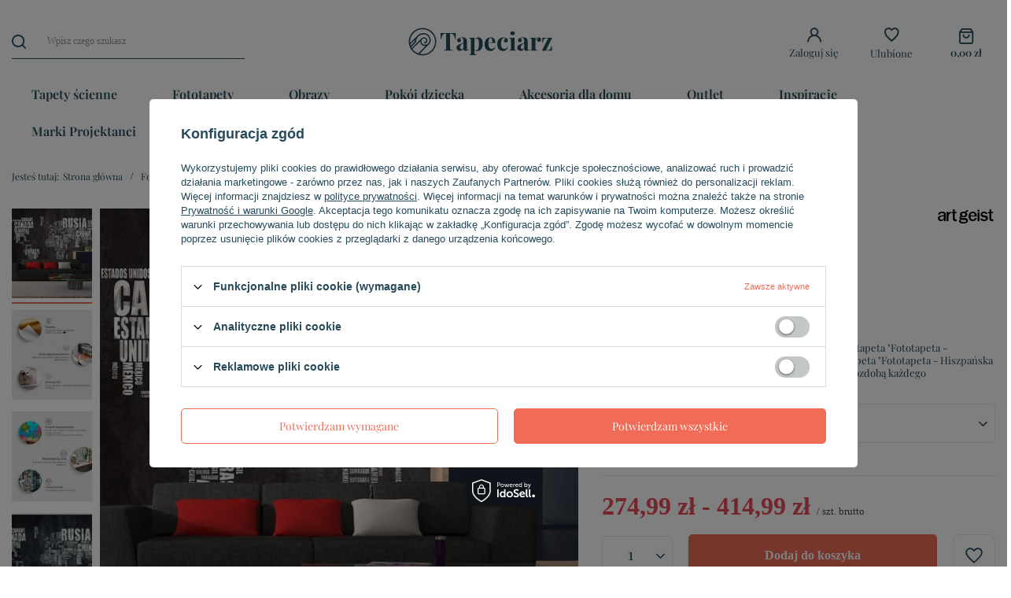

--- FILE ---
content_type: text/html; charset=utf-8
request_url: https://tapeciarz.pl/product-pol-72201-Fototapeta-Hiszpanska-geografia.html
body_size: 24608
content:
<!DOCTYPE html>
<html lang="pl" class="--vat --gross " ><head><meta name='viewport' content='user-scalable=no, initial-scale = 1.0, maximum-scale = 1.0, width=device-width, viewport-fit=cover'/> <link rel="preload" crossorigin="anonymous" as="font" href="/gfx/standards/fontello.woff?v=2"><meta http-equiv="Content-Type" content="text/html; charset=utf-8"><meta http-equiv="X-UA-Compatible" content="IE=edge"><title>Fototapeta - Hiszpańska geografia  | Tapeciarz.pl</title><meta name="keywords" content=""><meta name="description" content="Fototapeta - Hiszpańska geografia  | Fototapety \ Przeznaczenie \ Fototapety Do Pokoju Młodzieżowego Fototapety \ Tematy \ Fototapety Mapy Fototapety \ Typ \ Fototapety na flizelinie Fototapety \ Typ \ Fototapety na ścianę | Tapeciarz.pl"><link rel="icon" href="/gfx/pol/favicon.ico"><meta name="theme-color" content="#F06C56"><meta name="msapplication-navbutton-color" content="#F06C56"><meta name="apple-mobile-web-app-status-bar-style" content="#F06C56"><link rel="preload stylesheet" as="style" href="/gfx/pol/style.css.gzip?r=1754289125"><script>var app_shop={urls:{prefix:'data="/gfx/'.replace('data="', '')+'pol/',graphql:'/graphql/v1/'},vars:{priceType:'gross',priceTypeVat:true,productDeliveryTimeAndAvailabilityWithBasket:false,geoipCountryCode:'US',},txt:{priceTypeText:' brutto',},fn:{},fnrun:{},files:[],graphql:{}};const getCookieByName=(name)=>{const value=`; ${document.cookie}`;const parts = value.split(`; ${name}=`);if(parts.length === 2) return parts.pop().split(';').shift();return false;};if(getCookieByName('freeeshipping_clicked')){document.documentElement.classList.remove('--freeShipping');}if(getCookieByName('rabateCode_clicked')){document.documentElement.classList.remove('--rabateCode');}</script><meta name="robots" content="index,follow"><meta name="rating" content="general"><meta name="Author" content="Tapeciarz na bazie IdoSell (www.idosell.com/shop).">
<!-- Begin LoginOptions html -->

<style>
#client_new_social .service_item[data-name="service_Apple"]:before, 
#cookie_login_social_more .service_item[data-name="service_Apple"]:before,
.oscop_contact .oscop_login__service[data-service="Apple"]:before {
    display: block;
    height: 2.6rem;
    content: url('/gfx/standards/apple.svg?r=1743165583');
}
.oscop_contact .oscop_login__service[data-service="Apple"]:before {
    height: auto;
    transform: scale(0.8);
}
#client_new_social .service_item[data-name="service_Apple"]:has(img.service_icon):before,
#cookie_login_social_more .service_item[data-name="service_Apple"]:has(img.service_icon):before,
.oscop_contact .oscop_login__service[data-service="Apple"]:has(img.service_icon):before {
    display: none;
}
</style>

<!-- End LoginOptions html -->

<!-- Open Graph -->
<meta property="og:type" content="website"><meta property="og:url" content="https://tapeciarz.pl/product-pol-72201-Fototapeta-Hiszpanska-geografia.html
"><meta property="og:title" content="Fototapeta - Hiszpańska geografia"><meta property="og:description" content=" Trwała, odporna na wodę i zarysowania flizelinowa fototapeta "Fototapeta - Hiszpańska geografia" do przyklejenia na ścianę. Fototapeta "Fototapeta - Hiszpańska geografia" z inspirującym motywem będzie efektowną ozdobą każdego pomieszczenia. Tapety Flizel"><meta property="og:site_name" content="Tapeciarz"><meta property="og:locale" content="pl_PL"><meta property="og:image" content="https://tapeciarz.pl/hpeciai/feb2176ecc79f560c9fb8813eb8a1adb/pol_pl_Fototapeta-Hiszpanska-geografia-72201_1.webp"><meta property="og:image:width" content="650"><meta property="og:image:height" content="650"><link rel="manifest" href="https://tapeciarz.pl/data/include/pwa/1/manifest.json?t=3"><meta name="apple-mobile-web-app-capable" content="yes"><meta name="apple-mobile-web-app-status-bar-style" content="black"><meta name="apple-mobile-web-app-title" content="Tapeciarz"><link rel="apple-touch-icon" href="/data/include/pwa/1/icon-128.png"><link rel="apple-touch-startup-image" href="/data/include/pwa/1/logo-512.png" /><meta name="msapplication-TileImage" content="/data/include/pwa/1/icon-144.png"><meta name="msapplication-TileColor" content="#2F3BA2"><meta name="msapplication-starturl" content="/"><script type="application/javascript">var _adblock = true;</script><script async src="/data/include/advertising.js"></script><script type="application/javascript">var statusPWA = {
                online: {
                    txt: "Połączono z internetem",
                    bg: "#5fa341"
                },
                offline: {
                    txt: "Brak połączenia z internetem",
                    bg: "#eb5467"
                }
            }</script><script async type="application/javascript" src="/ajax/js/pwa_online_bar.js?v=1&r=6"></script>
<!-- End Open Graph -->

<link rel="canonical" href="https://tapeciarz.pl/product-pol-72201-Fototapeta-Hiszpanska-geografia.html" />


<!-- Begin additional html or js -->


<!--4|1|1| modified: 2021-06-22 11:38:41-->
<!-- Google Tag Manager -->
<script>(function(w,d,s,l,i){w[l]=w[l]||[];w[l].push({'gtm.start':
new Date().getTime(),event:'gtm.js'});var f=d.getElementsByTagName(s)[0],
j=d.createElement(s),dl=l!='dataLayer'?'&l='+l:'';j.async=true;j.src=
'https://www.googletagmanager.com/gtm.js?id='+i+dl;f.parentNode.insertBefore(j,f);
})(window,document,'script','dataLayer','GTM-WVWF3V9');</script>
<!-- End Google Tag Manager -->
<!--2|1|2-->
<style>
li.graphic img {
    vertical-align: middle;
}
</style>
<!--7|1|3-->
<style>
.opis_d h2{
  margin-bottom: 15px;
}
.opis_d p {
  margin-bottom: 15px;
  margin-top: 15px;
}
.opis_d ul {
  margin-left: 30px;
}
 .icontainer {
     padding-right: 15px;
     padding-left: 15px;
     margin-right: auto;
     margin-left: auto
 }
 
 @media (min-width:768px) {
     .icontainer {
         width: 100%
     }
 }
 

 
 .irow {
     margin-right: -15px;
     margin-left: -15px
 }
 
 .irow:after,
 .irow:before {
     display: table;
     content: " "
 }
 
 .irow:after {
     clear: both
 }

.irow {
  margin-bottom: 20px;
    display: flex;
}

.irow p{
  text-align: justify;
}


 
 .icol-sm-6,
 .icol-sm-4,
 .icol-sm-8,  .icol-sm-12 {
     position: relative;
     min-height: 1px;
     padding-right: 15px;
     padding-left: 15px;
     -webkit-box-sizing: border-box;
 }


 @media (max-width:992px) {
     
     .irow {
  margin-bottom: 20px;
    display: block;
}
}
 
 @media (min-width:992px) {
     .icol-sm-6 {
         float: left;
         width: 50%
     }
     .icol-sm-4 {
         float: left;
         width: 33.33333333%
     }
     .icol-sm-8 {
         float: left;
         width: 66.66666667%
     }
 }


.irow img {
  
    object-fit: cover;
   height: 100%!important;
   width: auto!important;
   overflow: hidden;

        max-height: initial!important;
}

@media (max-width: 1200px) and (min-width: 993px) {

.valign {
    display: flex;
    align-items: center;
}
}


#toggle-more {
    padding: 5px;
    background-color: #0090f6;
    border: 0px;
    color: #FFF;
}
#text-more {
display: none;
}


@media (max-width:992px) {

.search_categoriesdescription_sub p {
    margin: 5px 0px;
}
.cm {
margin-bottom: 5px;
}
div.search_categoriesdescription {
    margin-bottom: 5px!important;
}
}
</style>

<!-- End additional html or js -->
                <script>
                if (window.ApplePaySession && window.ApplePaySession.canMakePayments()) {
                    var applePayAvailabilityExpires = new Date();
                    applePayAvailabilityExpires.setTime(applePayAvailabilityExpires.getTime() + 2592000000); //30 days
                    document.cookie = 'applePayAvailability=yes; expires=' + applePayAvailabilityExpires.toUTCString() + '; path=/;secure;'
                    var scriptAppleJs = document.createElement('script');
                    scriptAppleJs.src = "/ajax/js/apple.js?v=3";
                    if (document.readyState === "interactive" || document.readyState === "complete") {
                          document.body.append(scriptAppleJs);
                    } else {
                        document.addEventListener("DOMContentLoaded", () => {
                            document.body.append(scriptAppleJs);
                        });  
                    }
                } else {
                    document.cookie = 'applePayAvailability=no; path=/;secure;'
                }
                </script>
                <script>let paypalDate = new Date();
                    paypalDate.setTime(paypalDate.getTime() + 86400000);
                    document.cookie = 'payPalAvailability_PLN=-1; expires=' + paypalDate.getTime() + '; path=/; secure';
                </script><link rel="preload" as="image" href="https://static2.tapeciarz.pl/hpeciai/0bbc076bff31a104cdf4b9cab9c0423b/pol_pm_Fototapeta-Hiszpanska-geografia-72201_1.webp"><style>
							#photos_slider[data-skeleton] .photos__link:before {
								padding-top: calc(650/650* 100%);
							}
							@media (min-width: 979px) {.photos__slider[data-skeleton] .photos__figure:not(.--nav):first-child .photos__link {
								max-height: 650px;
							}}
						</style></head><body><div id="container" class="projector_page container max-width-1200"><header class=" commercial_banner"><script class="ajaxLoad">
                app_shop.vars.vat_registered = "true";
                app_shop.vars.currency_format = "###,##0.00";
                
                    app_shop.vars.currency_before_value = false;
                
                    app_shop.vars.currency_space = true;
                
                app_shop.vars.symbol = "zł";
                app_shop.vars.id= "PLN";
                app_shop.vars.baseurl = "http://tapeciarz.pl/";
                app_shop.vars.sslurl= "https://tapeciarz.pl/";
                app_shop.vars.curr_url= "%2Fproduct-pol-72201-Fototapeta-Hiszpanska-geografia.html";
                

                var currency_decimal_separator = ',';
                var currency_grouping_separator = ' ';

                
                    app_shop.vars.blacklist_extension = ["exe","com","swf","js","php"];
                
                    app_shop.vars.blacklist_mime = ["application/javascript","application/octet-stream","message/http","text/javascript","application/x-deb","application/x-javascript","application/x-shockwave-flash","application/x-msdownload"];
                
                    app_shop.urls.contact = "/contact-pol.html";
                </script><div id="viewType" style="display:none"></div><div id="logo" class="d-flex align-items-center"><a href="/" target="_self"><img src="/data/gfx/mask/pol/logo_1_big.svg" alt="Tapeciarz" width="167" height="33"></a></div><form action="https://tapeciarz.pl/search.php" method="get" id="menu_search" class="menu_search"><a href="#showSearchForm" class="menu_search__mobile"></a><div class="menu_search__block"><div class="menu_search__item --input"><input class="menu_search__input" type="text" name="text" autocomplete="off" placeholder="Wpisz czego szukasz"><button class="menu_search__submit" type="submit"></button></div><div class="menu_search__item --results search_result"></div></div></form><div id="menu_settings" class="align-items-center justify-content-center justify-content-lg-end"><div class="open_trigger"><span class="d-none d-md-inline-block flag_txt"><i class="icon-truck"></i></span><div class="menu_settings_wrapper d-md-none"><div class="menu_settings_inline"><div class="menu_settings_header">
								Język i waluta: 
							</div><div class="menu_settings_content"><span class="menu_settings_flag flag flag_pol"></span><strong class="menu_settings_value"><span class="menu_settings_language">pl</span><span> | </span><span class="menu_settings_currency">zł</span></strong></div></div><div class="menu_settings_inline"><div class="menu_settings_header">
								Dostawa do: 
							</div><div class="menu_settings_content"><strong class="menu_settings_value">Polska</strong></div></div></div><i class="icon-angle-down d-none d-md-inline-block"></i></div><form action="https://tapeciarz.pl/settings.php" method="post"><ul><li><div class="form-group"><label for="menu_settings_country">Dostawa do</label><div class="select-after"><select class="form-control" name="country" id="menu_settings_country"><option value="1143020005">Andora</option><option value="1143020016">Austria</option><option value="1143020022">Belgia</option><option value="1143020033">Bułgaria</option><option value="1143020041">Czechy</option><option value="1143020042">Dania</option><option value="1143020051">Estonia</option><option value="1143020056">Finlandia</option><option value="1143020057">Francja</option><option value="1143020061">Gibraltar</option><option value="1143020075">Hiszpania</option><option value="1143020076">Holandia</option><option value="1143020083">Irlandia</option><option value="1143020116">Litwa</option><option value="1143020118">Łotwa</option><option value="1143020117">Luksembourg</option><option value="1143020143">Niemcy</option><option selected value="1143020003">Polska</option><option value="1143020163">Portugalia</option><option value="1143020169">Rumunia</option><option value="1143020182">Słowacja</option><option value="1143020183">Słowenia</option><option value="1143020193">Szwecja</option><option value="1143020217">Węgry</option><option value="1143020220">Włochy</option></select></div></div></li><li class="buttons"><button class="btn --solid --large" type="submit">
								Zastosuj zmiany
							</button></li></ul></form><div id="menu_additional"><a class="account_link" href="https://tapeciarz.pl/login.php">Zaloguj się</a><div class="shopping_list_top" data-empty="true"><a href="https://tapeciarz.pl/pl/shoppinglist/" class="wishlist_link slt_link">Ulubione</a><div class="slt_lists"><ul class="slt_lists__nav"><li class="slt_lists__nav_item" data-list_skeleton="true" data-list_id="true" data-shared="true"><a class="slt_lists__nav_link" data-list_href="true"><span class="slt_lists__nav_name" data-list_name="true"></span><span class="slt_lists__count" data-list_count="true">0</span></a></li></ul><span class="slt_lists__empty">Dodaj do nich produkty, które lubisz i chcesz kupić później.</span></div></div></div></div><div class="shopping_list_top_mobile" data-empty="true"><a href="https://tapeciarz.pl/pl/shoppinglist/" class="sltm_link"></a></div><div class="sl_choose sl_dialog"><div class="sl_choose__wrapper sl_dialog__wrapper"><div class="sl_choose__item --top sl_dialog_close mb-2"><strong class="sl_choose__label">Zapisz na liście zakupowej</strong></div><div class="sl_choose__item --lists" data-empty="true"><div class="sl_choose__list f-group --radio m-0 d-md-flex align-items-md-center justify-content-md-between" data-list_skeleton="true" data-list_id="true" data-shared="true"><input type="radio" name="add" class="sl_choose__input f-control" id="slChooseRadioSelect" data-list_position="true"><label for="slChooseRadioSelect" class="sl_choose__group_label f-label py-4" data-list_position="true"><span class="sl_choose__sub d-flex align-items-center"><span class="sl_choose__name" data-list_name="true"></span><span class="sl_choose__count" data-list_count="true">0</span></span></label><button type="button" class="sl_choose__button --desktop btn --solid">Zapisz</button></div></div><div class="sl_choose__item --create sl_create mt-4"><a href="#new" class="sl_create__link  align-items-center">Stwórz nową listę zakupową</a><form class="sl_create__form align-items-center"><div class="sl_create__group f-group --small mb-0"><input type="text" class="sl_create__input f-control" required="required"><label class="sl_create__label f-label">Nazwa nowej listy</label></div><button type="submit" class="sl_create__button btn --solid ml-2 ml-md-3">Utwórz listę</button></form></div><div class="sl_choose__item --mobile mt-4 d-flex justify-content-center d-md-none"><button class="sl_choose__button --mobile btn --solid --large">Zapisz</button></div></div></div><div id="menu_basket" class="topBasket"><a class="topBasket__sub" href="/basketedit.php"><span class="badge badge-info"></span><strong class="topBasket__price" style="display: none;">0,00 zł</strong></a><div class="topBasket__details --products" style="display: none;"><div class="topBasket__block --labels"><label class="topBasket__item --name">Produkt</label><label class="topBasket__item --sum">Ilość</label><label class="topBasket__item --prices">Cena</label></div><div class="topBasket__block --products"></div></div><div class="topBasket__details --shipping" style="display: none;"><span class="topBasket__name">Koszt dostawy od</span><span id="shipppingCost"></span></div><script>
						app_shop.vars.cache_html = true;
					</script></div><nav id="menu_categories" class="wide"><button type="button" class="navbar-toggler"><i class="icon-reorder"></i></button><div class="navbar-collapse" id="menu_navbar"><ul class="navbar-nav mx-md-n2"><li class="nav-item"><a  href="/pol_m_Tapety-scienne-151.html" target="_self" title="Tapety ścienne" class="nav-link" >Tapety ścienne</a><ul class="navbar-subnav"><li class="nav-item"><span title="Kolory" class="nav-link" >Kolory</span><ul class="navbar-subsubnav more"><li class="nav-item"><a  href="/pol_m_Tapety-scienne_Kolory_Tapety-bezowe-184.html" target="_self" title="Tapety beżowe" class="nav-link" >Tapety beżowe</a></li><li class="nav-item"><a  href="/pol_m_Tapety-scienne_Kolory_Tapety-biale-188.html" target="_self" title="Tapety białe" class="nav-link" >Tapety białe</a></li><li class="nav-item"><a  href="/pol_m_Tapety-scienne_Kolory_Tapety-bordowe-181.html" target="_self" title="Tapety bordowe" class="nav-link" >Tapety bordowe</a></li><li class="nav-item"><a  href="/pol_m_Tapety-scienne_Kolory_Tapety-brazowe-182.html" target="_self" title="Tapety brązowe" class="nav-link" >Tapety brązowe</a></li><li class="nav-item"><a  href="/pol_m_Tapety-scienne_Kolory_Tapety-czarne-179.html" target="_self" title="Tapety czarne" class="nav-link" >Tapety czarne</a></li><li class="nav-item"><a  href="/pol_m_Tapety-scienne_Kolory_Tapety-czarno-biale-190.html" target="_self" title="Tapety czarno-białe" class="nav-link" >Tapety czarno-białe</a></li><li class="nav-item"><a  href="/pol_m_Tapety-scienne_Kolory_Tapety-czerwone-164.html" target="_self" title="Tapety czerwone" class="nav-link" >Tapety czerwone</a></li><li class="nav-item"><a  href="/pol_m_Tapety-scienne_Kolory_Tapety-fioletowe-180.html" target="_self" title="Tapety fioletowe" class="nav-link" >Tapety fioletowe</a></li><li class="nav-item"><a  href="/pol_m_Tapety-scienne_Kolory_Tapety-granatowe-723.html" target="_self" title="Tapety granatowe" class="nav-link" >Tapety granatowe</a></li><li class="nav-item"><a  href="/pol_m_Tapety-scienne_Kolory_Tapety-niebieskie-165.html" target="_self" title="Tapety niebieskie" class="nav-link" >Tapety niebieskie</a></li><li class="nav-item"><a  href="/pol_m_Tapety-scienne_Kolory_Tapety-pomaranczowe-175.html" target="_self" title="Tapety pomarańczowe" class="nav-link" >Tapety pomarańczowe</a></li><li class="nav-item"><a  href="/pol_m_Tapety-scienne_Kolory_Tapety-rozowe-189.html" target="_self" title="Tapety różowe" class="nav-link" >Tapety różowe</a></li><li class="nav-item"><a  href="/pol_m_Tapety-scienne_Kolory_Tapety-srebrne-185.html" target="_self" title="Tapety srebrne" class="nav-link" >Tapety srebrne</a></li><li class="nav-item"><a  href="/pol_m_Tapety-scienne_Kolory_Tapety-szare-176.html" target="_self" title="Tapety szare" class="nav-link" >Tapety szare</a></li><li class="nav-item"><a  href="/pol_m_Tapety-scienne_Kolory_Tapety-turkusowe-177.html" target="_self" title="Tapety turkusowe" class="nav-link" >Tapety turkusowe</a></li><li class="nav-item"><a  href="/pol_m_Tapety-scienne_Kolory_Tapety-wielokolorowe-183.html" target="_self" title="Tapety wielokolorowe" class="nav-link" >Tapety wielokolorowe</a></li><li class="nav-item"><a  href="/pol_m_Tapety-scienne_Kolory_Tapety-zielone-186.html" target="_self" title="Tapety zielone" class="nav-link" >Tapety zielone</a></li><li class="nav-item"><a  href="/pol_m_Tapety-scienne_Kolory_Tapety-zlote-178.html" target="_self" title="Tapety złote" class="nav-link" >Tapety złote</a></li><li class="nav-item"><a  href="/pol_m_Tapety-scienne_Kolory_Tapety-zolte-187.html" target="_self" title="Tapety żółte" class="nav-link" >Tapety żółte</a></li><li class="nav-item --extend"><a href="" class="nav-link" txt_alt="zwiń">więcej</a></li></ul></li><li class="nav-item"><span title="Tematy" class="nav-link" >Tematy</span><ul class="navbar-subsubnav more"><li class="nav-item"><a  href="/pol_m_Tapety-scienne_Tematy_Modne-tapety-207.html" target="_self" title="Modne tapety" class="nav-link" >Modne tapety</a></li><li class="nav-item"><a  href="/pol_m_Tapety-scienne_Tematy_Tapety-beton-603.html" target="_self" title="Tapety beton" class="nav-link" >Tapety beton</a></li><li class="nav-item"><a  href="/pol_m_Tapety-scienne_Tematy_Tapety-cegla-167.html" target="_self" title="Tapety cegła" class="nav-link" >Tapety cegła</a></li><li class="nav-item"><a  href="/pol_m_Tapety-scienne_Tematy_Tapety-drewno-168.html" target="_self" title="Tapety drewno" class="nav-link" >Tapety drewno</a></li><li class="nav-item"><a  href="/pol_m_Tapety-scienne_Tematy_Tapety-geometryczne-197.html" target="_self" title="Tapety geometryczne" class="nav-link" >Tapety geometryczne</a></li><li class="nav-item"><a  href="/pol_m_Tapety-scienne_Tematy_Tapety-jednolite-602.html" target="_self" title="Tapety jednolite" class="nav-link" >Tapety jednolite</a></li><li class="nav-item"><a  href="/pol_m_Tapety-scienne_Tematy_Tapety-kamien-191.html" target="_self" title="Tapety kamień" class="nav-link" >Tapety kamień</a></li><li class="nav-item"><a  href="/pol_m_Tapety-scienne_Tematy_Tapety-Koniczyna-marokanska-617.html" target="_self" title="Tapety Koniczyna marokańska" class="nav-link" >Tapety Koniczyna marokańska</a></li><li class="nav-item"><a  href="/pol_m_Tapety-scienne_Tematy_Tapety-kratka-194.html" target="_self" title="Tapety kratka" class="nav-link" >Tapety kratka</a></li><li class="nav-item"><a  href="/pol_m_Tapety-scienne_Tematy_Tapety-kropki-199.html" target="_self" title="Tapety kropki" class="nav-link" >Tapety kropki</a></li><li class="nav-item"><a  href="/pol_m_Tapety-scienne_Tematy_Tapety-kwiaty-192.html" target="_self" title="Tapety kwiaty" class="nav-link" >Tapety kwiaty</a></li><li class="nav-item"><a  href="/pol_m_Tapety-scienne_Tematy_Tapety-rosliny-601.html" target="_self" title="Tapety rośliny" class="nav-link" >Tapety rośliny</a></li><li class="nav-item"><a  href="/pol_m_Tapety-scienne_Tematy_Tapety-w-paski-193.html" target="_self" title="Tapety w paski" class="nav-link" >Tapety w paski</a></li><li class="nav-item"><a  href="/pol_m_Tapety-scienne_Tematy_Tapety-wzory-202.html" target="_self" title="Tapety wzory" class="nav-link" >Tapety wzory</a></li><li class="nav-item"><a  href="/pol_m_Tapety-scienne_Tematy_Tapety-z-napisami-195.html" target="_self" title="Tapety z napisami" class="nav-link" >Tapety z napisami</a></li><li class="nav-item"><a  href="/pol_m_Tapety-scienne_Tematy_Tapety-zwierzeta-196.html" target="_self" title="Tapety zwierzęta" class="nav-link" >Tapety zwierzęta</a></li><li class="nav-item --extend"><a href="" class="nav-link" txt_alt="zwiń">więcej</a></li></ul></li><li class="nav-item"><span title="Rodzaje" class="nav-link" >Rodzaje</span><ul class="navbar-subsubnav"><li class="nav-item"><a  href="/pol_m_Tapety-scienne_Rodzaje_Bordery-do-tapet-563.html" target="_self" title="Bordery do tapet" class="nav-link" >Bordery do tapet</a></li><li class="nav-item"><a  href="/pol_m_Tapety-scienne_Rodzaje_Tapety-do-malowania-229.html" target="_self" title="Tapety do malowania" class="nav-link" >Tapety do malowania</a></li><li class="nav-item"><a  href="/pol_m_Tapety-scienne_Rodzaje_Tapety-na-flizelinie-215.html" target="_self" title="Tapety na flizelinie" class="nav-link" >Tapety na flizelinie</a></li><li class="nav-item"><a  href="/pol_m_Tapety-scienne_Rodzaje_Tapety-papierowe-214.html" target="_self" title="Tapety papierowe" class="nav-link" >Tapety papierowe</a></li><li class="nav-item"><a  href="/pol_m_Tapety-scienne_Rodzaje_Tapety-tekstylne-218.html" target="_self" title="Tapety tekstylne" class="nav-link" >Tapety tekstylne</a></li><li class="nav-item"><a  href="/pol_m_Tapety-scienne_Rodzaje_Tapety-winylowe-169.html" target="_self" title="Tapety winylowe" class="nav-link" >Tapety winylowe</a></li><li class="nav-item"><a  href="/pol_m_Tapety-scienne_Rodzaje_Tapety-z-brokatem-200.html" target="_self" title="Tapety z brokatem" class="nav-link" >Tapety z brokatem</a></li><li class="nav-item"><a  href="/pol_m_Tapety-scienne_Rodzaje_Tapety-z-wlokna-szklanego-217.html" target="_self" title="Tapety z włókna szklanego" class="nav-link" >Tapety z włókna szklanego</a></li><li class="nav-item"><a  href="/pol_m_Tapety-scienne_Rodzaje_Tapety-zmywalne-204.html" target="_self" title="Tapety zmywalne" class="nav-link" >Tapety zmywalne</a></li></ul></li><li class="nav-item"><span title="Style" class="nav-link" >Style</span><ul class="navbar-subsubnav"><li class="nav-item"><a  href="/pol_m_Tapety-scienne_Style_Tapety-ekskluzywne-205.html" target="_self" title="Tapety ekskluzywne" class="nav-link" >Tapety ekskluzywne</a></li><li class="nav-item"><a  href="/pol_m_Tapety-scienne_Style_Tapety-glamour-208.html" target="_self" title="Tapety glamour" class="nav-link" >Tapety glamour</a></li><li class="nav-item"><a  href="/pol_m_Tapety-scienne_Style_Tapety-klasyczne-170.html" target="_self" title="Tapety klasyczne" class="nav-link" >Tapety klasyczne</a></li><li class="nav-item"><a  href="/pol_m_Tapety-scienne_Style_Tapety-minimalistyczne-212.html" target="_self" title="Tapety minimalistyczne" class="nav-link" >Tapety minimalistyczne</a></li><li class="nav-item"><a  href="/pol_m_Tapety-scienne_Style_Tapety-nowoczesne-211.html" target="_self" title="Tapety nowoczesne" class="nav-link" >Tapety nowoczesne</a></li><li class="nav-item"><a  href="/pol_m_Tapety-scienne_Style_Tapety-retro-210.html" target="_self" title="Tapety retro" class="nav-link" >Tapety retro</a></li><li class="nav-item"><a  href="/pol_m_Tapety-scienne_Style_Tapety-romantyczne-209.html" target="_self" title="Tapety romantyczne" class="nav-link" >Tapety romantyczne</a></li><li class="nav-item"><a  href="/pol_m_Tapety-scienne_Style_Tapety-rustykalne-213.html" target="_self" title="Tapety rustykalne" class="nav-link" >Tapety rustykalne</a></li></ul></li><li class="nav-item"><a  href="/pol_m_Tapety-scienne_Wiek-219.html" target="_self" title="Wiek" class="nav-link" >Wiek</a><ul class="navbar-subsubnav"><li class="nav-item"><a  href="/pol_m_Tapety-scienne_Wiek_Tapety-dzieciece-198.html" target="_self" title="Tapety dziecięce" class="nav-link" >Tapety dziecięce</a></li><li class="nav-item"><a  href="/pol_m_Tapety-scienne_Wiek_Tapety-dla-nastolatkow-223.html" target="_self" title="Tapety dla nastolatków" class="nav-link" >Tapety dla nastolatków</a></li><li class="nav-item"><a  href="/pol_m_Tapety-scienne_Wiek_Tapety-mlodziezowe-203.html" target="_self" title="Tapety młodzieżowe" class="nav-link" >Tapety młodzieżowe</a></li></ul></li><li class="nav-item empty"><a  href="/pol_m_Tapety-scienne_Wysylka-24h-228.html" target="_self" title="Wysyłka 24h" class="nav-link" >Wysyłka 24h</a></li><li class="nav-item empty"><a  href="/pol_m_Tapety-scienne_Bestsellers-224.html" target="_self" title="Bestsellers" class="nav-link" >Bestsellers</a></li><li class="nav-item empty"><a  href="/pol_m_Tapety-scienne_Tapety-3d-na-sciane-227.html" target="_self" title="Tapety 3d na ścianę" class="nav-link" >Tapety 3d na ścianę</a></li><li class="nav-item empty"><a  href="/pol_m_Tapety-scienne_Kleje-do-tapet-559.html" target="_self" title="Kleje do tapet" class="nav-link" >Kleje do tapet</a></li><li class="nav-item empty"><a  href="/pol_m_Tapety-scienne_Akcesoria-do-tapetowania-560.html" target="_self" title="Akcesoria do tapetowania" class="nav-link" >Akcesoria do tapetowania</a></li></ul></li><li class="nav-item active"><a  href="/pol_m_Fototapety-152.html" target="_self" title="Fototapety" class="nav-link active" >Fototapety</a><ul class="navbar-subnav"><li class="nav-item active"><a  href="/pol_m_Fototapety_Przeznaczenie-234.html" target="_self" title="Przeznaczenie" class="nav-link active" >Przeznaczenie</a><ul class="navbar-subsubnav"><li class="nav-item"><a  href="/pol_m_Fototapety_Przeznaczenie_Fototapety-Do-Kuchni-237.html" target="_self" title="Fototapety Do Kuchni" class="nav-link" >Fototapety Do Kuchni</a></li><li class="nav-item"><a  href="/pol_m_Fototapety_Przeznaczenie_Fototapety-Do-Lazienki-236.html" target="_self" title="Fototapety Do Łazienki" class="nav-link" >Fototapety Do Łazienki</a></li><li class="nav-item"><a  href="/pol_m_Fototapety_Przeznaczenie_Fototapety-Do-Pokoju-Dziecka-239.html" target="_self" title="Fototapety Do Pokoju Dziecka" class="nav-link" >Fototapety Do Pokoju Dziecka</a></li><li class="nav-item active"><a  href="/pol_m_Fototapety_Przeznaczenie_Fototapety-Do-Pokoju-Mlodziezowego-240.html" target="_self" title="Fototapety Do Pokoju Młodzieżowego" class="nav-link active" >Fototapety Do Pokoju Młodzieżowego</a></li><li class="nav-item"><a  href="/pol_m_Fototapety_Przeznaczenie_Fototapety-Do-Salonu-235.html" target="_self" title="Fototapety Do Salonu" class="nav-link" >Fototapety Do Salonu</a></li><li class="nav-item"><a  href="/pol_m_Fototapety_Przeznaczenie_Fototapety-Do-Sypialni-238.html" target="_self" title="Fototapety Do Sypialni" class="nav-link" >Fototapety Do Sypialni</a></li></ul></li><li class="nav-item"><a  href="/pol_m_Fototapety_Tematy-241.html" target="_self" title="Tematy" class="nav-link" >Tematy</a><ul class="navbar-subsubnav more"><li class="nav-item"><a  href="/pol_m_Fototapety_Tematy_Fototapety-Abstrakcja-245.html" target="_self" title="Fototapety Abstrakcja" class="nav-link" >Fototapety Abstrakcja</a></li><li class="nav-item"><a  href="/pol_m_Fototapety_Tematy_Fototapety-Architektura-599.html" target="_self" title="Fototapety Architektura" class="nav-link" >Fototapety Architektura</a></li><li class="nav-item"><a  href="/pol_m_Fototapety_Tematy_Fototapety-Banksy-618.html" target="_self" title="Fototapety Banksy" class="nav-link" >Fototapety Banksy</a></li><li class="nav-item"><a  href="/pol_m_Fototapety_Tematy_Fototapety-Barokowe-687.html" target="_self" title="Fototapety Barokowe" class="nav-link" >Fototapety Barokowe</a></li><li class="nav-item"><a  href="/pol_m_Fototapety_Tematy_Fototapety-Cegla-246.html" target="_self" title="Fototapety Cegła" class="nav-link" >Fototapety Cegła</a></li><li class="nav-item"><a  href="/pol_m_Fototapety_Tematy_Fototapety-Drewno-247.html" target="_self" title="Fototapety Drewno" class="nav-link" >Fototapety Drewno</a></li><li class="nav-item"><a  href="/pol_m_Fototapety_Tematy_Fototapety-Feng-Shui-271.html" target="_self" title="Fototapety Feng Shui" class="nav-link" >Fototapety Feng Shui</a></li><li class="nav-item"><a  href="/pol_m_Fototapety_Tematy_Fototapety-Filmowe-500.html" target="_self" title="Fototapety Filmowe" class="nav-link" >Fototapety Filmowe</a></li><li class="nav-item"><a  href="/pol_m_Fototapety_Tematy_Fototapety-Geometryczne-254.html" target="_self" title="Fototapety Geometryczne" class="nav-link" >Fototapety Geometryczne</a></li><li class="nav-item"><a  href="/pol_m_Fototapety_Tematy_Fototapety-Kamien-248.html" target="_self" title="Fototapety Kamień" class="nav-link" >Fototapety Kamień</a></li><li class="nav-item"><a  href="/pol_m_Fototapety_Tematy_Fototapety-Kosmos-262.html" target="_self" title="Fototapety Kosmos" class="nav-link" >Fototapety Kosmos</a></li><li class="nav-item"><a  href="/pol_m_Fototapety_Tematy_Fototapety-Krajobrazy-258.html" target="_self" title="Fototapety Krajobrazy" class="nav-link" >Fototapety Krajobrazy</a></li><li class="nav-item"><a  href="/pol_m_Fototapety_Tematy_Fototapety-Kwiaty-249.html" target="_self" title="Fototapety Kwiaty" class="nav-link" >Fototapety Kwiaty</a></li><li class="nav-item"><a  href="/pol_m_Fototapety_Tematy_Fototapety-Ludzie-269.html" target="_self" title="Fototapety Ludzie" class="nav-link" >Fototapety Ludzie</a></li><li class="nav-item"><a  href="/pol_m_Fototapety_Tematy_Fototapety-Mapy-261.html" target="_self" title="Fototapety Mapy" class="nav-link" >Fototapety Mapy</a></li><li class="nav-item"><a  href="/pol_m_Fototapety_Tematy_Fototapety-Miasta-256.html" target="_self" title="Fototapety Miasta" class="nav-link" >Fototapety Miasta</a></li><li class="nav-item"><a  href="/pol_m_Fototapety_Tematy_Fototapety-Mosty-257.html" target="_self" title="Fototapety Mosty" class="nav-link" >Fototapety Mosty</a></li><li class="nav-item"><a  href="/pol_m_Fototapety_Tematy_Fototapety-Napisy-252.html" target="_self" title="Fototapety Napisy" class="nav-link" >Fototapety Napisy</a></li><li class="nav-item"><a  href="/pol_m_Fototapety_Tematy_Fototapety-Natura-608.html" target="_self" title="Fototapety Natura" class="nav-link" >Fototapety Natura</a></li><li class="nav-item"><a  href="/pol_m_Fototapety_Tematy_Fototapety-Ornamenty-267.html" target="_self" title="Fototapety Ornamenty" class="nav-link" >Fototapety Ornamenty</a></li><li class="nav-item"><a  href="/pol_m_Fototapety_Tematy_Fototapety-Paski-250.html" target="_self" title="Fototapety Paski" class="nav-link" >Fototapety Paski</a></li><li class="nav-item"><a  href="/pol_m_Fototapety_Tematy_Fototapety-Pilka-nozna-268.html" target="_self" title="Fototapety Piłka nożna" class="nav-link" >Fototapety Piłka nożna</a></li><li class="nav-item"><a  href="/pol_m_Fototapety_Tematy_Fototapety-Pojazdy-584.html" target="_self" title="Fototapety Pojazdy" class="nav-link" >Fototapety Pojazdy</a></li><li class="nav-item"><a  href="/pol_m_Fototapety_Tematy_Fototapety-Roslinne-609.html" target="_self" title="Fototapety Roślinne" class="nav-link" >Fototapety Roślinne</a></li><li class="nav-item"><a  href="/pol_m_Fototapety_Tematy_Fototapety-Sport-255.html" target="_self" title="Fototapety Sport" class="nav-link" >Fototapety Sport</a></li><li class="nav-item"><a  href="/pol_m_Fototapety_Tematy_Fototapety-Sztuka-614.html" target="_self" title="Fototapety Sztuka" class="nav-link" >Fototapety Sztuka</a></li><li class="nav-item"><a  href="/pol_m_Fototapety_Tematy_Fototapety-Tropikalne-260.html" target="_self" title="Fototapety Tropikalne" class="nav-link" >Fototapety Tropikalne</a></li><li class="nav-item"><a  href="/pol_m_Fototapety_Tematy_Fototapety-Vintage-i-retro-688.html" target="_self" title="Fototapety Vintage i retro" class="nav-link" >Fototapety Vintage i retro</a></li><li class="nav-item"><a  href="/pol_m_Fototapety_Tematy_Fototapety-Wellness-259.html" target="_self" title="Fototapety Wellness" class="nav-link" >Fototapety Wellness</a></li><li class="nav-item"><a  href="/pol_m_Fototapety_Tematy_Fototapety-Znane-miejsca-na-swiecie-265.html" target="_self" title="Fototapety Znane miejsca na świecie" class="nav-link" >Fototapety Znane miejsca na świecie</a></li><li class="nav-item"><a  href="/pol_m_Fototapety_Tematy_Fototapety-Zwierzece-264.html" target="_self" title="Fototapety Zwierzęce" class="nav-link" >Fototapety Zwierzęce</a></li><li class="nav-item --extend"><a href="" class="nav-link" txt_alt="zwiń">więcej</a></li></ul></li><li class="nav-item"><a  href="/pol_m_Fototapety_Typ-242.html" target="_self" title="Typ" class="nav-link" >Typ</a><ul class="navbar-subsubnav more"><li class="nav-item"><a  href="/pol_m_Fototapety_Typ_Fototapety-3D-697.html" target="_self" title="Fototapety 3D" class="nav-link" >Fototapety 3D</a></li><li class="nav-item"><a  href="/pol_m_Fototapety_Typ_Fototapety-na-flizelinie-272.html" target="_self" title="Fototapety na flizelinie" class="nav-link" >Fototapety na flizelinie</a></li><li class="nav-item"><a  href="/pol_m_Fototapety_Typ_Fototapety-imitacje-okien-278.html" target="_self" title="Fototapety imitacje okien" class="nav-link" >Fototapety imitacje okien</a></li><li class="nav-item"><a  href="/pol_m_Fototapety_Typ_Fototapety-na-drzwi-276.html" target="_self" title="Fototapety na drzwi" class="nav-link" >Fototapety na drzwi</a></li><li class="nav-item"><a  href="/pol_m_Fototapety_Typ_Fototapety-na-sciane-273.html" target="_self" title="Fototapety na ścianę" class="nav-link" >Fototapety na ścianę</a></li><li class="nav-item"><a  href="/pol_m_Fototapety_Typ_Fototapety-na-wymiar-698.html" target="_self" title="Fototapety na wymiar" class="nav-link" >Fototapety na wymiar</a></li><li class="nav-item"><a  href="/pol_m_Fototapety_Typ_Fototapety-naroznikowe-274.html" target="_self" title="Fototapety narożnikowe" class="nav-link" >Fototapety narożnikowe</a></li><li class="nav-item"><a  href="/pol_m_Fototapety_Typ_Fototapety-panoramiczne-275.html" target="_self" title="Fototapety panoramiczne" class="nav-link" >Fototapety panoramiczne</a></li><li class="nav-item"><a  href="/pol_m_Fototapety_Typ_Fototapety-winyl-na-flizelinie-619.html" target="_self" title="Fototapety winyl na flizelinie" class="nav-link" >Fototapety winyl na flizelinie</a></li><li class="nav-item"><a  href="/pol_m_Fototapety_Typ_Fototapety-XXL-686.html" target="_self" title="Fototapety XXL" class="nav-link" >Fototapety XXL</a></li><li class="nav-item"><a  href="/pol_m_Fototapety_Typ_Fototapety-8-14-lat-726.html" target="_self" title="Fototapety 8-14 lat" class="nav-link" >Fototapety 8-14 lat</a></li><li class="nav-item"><a  href="/pol_m_Fototapety_Typ_Fototapety-nastolatek-727.html" target="_self" title="Fototapety nastolatek" class="nav-link" >Fototapety nastolatek</a></li><li class="nav-item --extend"><a href="" class="nav-link" txt_alt="zwiń">więcej</a></li></ul></li><li class="nav-item"><a  href="/pol_m_Fototapety_Wiek-243.html" target="_self" title="Wiek" class="nav-link" >Wiek</a><ul class="navbar-subsubnav"><li class="nav-item"><a  href="/pol_m_Fototapety_Wiek_Fototapety-3-7-lat-281.html" target="_self" title="Fototapety 3-7 lat" class="nav-link" >Fototapety 3-7 lat</a></li><li class="nav-item"><a  href="/pol_m_Fototapety_Wiek_Fototapety-8-14-lat-282.html" target="_self" title="Fototapety 8-14 lat" class="nav-link" >Fototapety 8-14 lat</a></li><li class="nav-item"><a  href="/pol_m_Fototapety_Wiek_Fototapety-Dzieciece-253.html" target="_self" title="Fototapety Dziecięce" class="nav-link" >Fototapety Dziecięce</a></li><li class="nav-item"><a  href="/pol_m_Fototapety_Wiek_Fototapety-nastolatek-283.html" target="_self" title="Fototapety nastolatek" class="nav-link" >Fototapety nastolatek</a></li><li class="nav-item"><a  href="/pol_m_Fototapety_Wiek_3-7-lat-724.html" target="_self" title="3-7 lat" class="nav-link" >3-7 lat</a></li><li class="nav-item"><a  href="/pol_m_Fototapety_Wiek_Dzieciece-725.html" target="_self" title="Dziecięce" class="nav-link" >Dziecięce</a></li></ul></li><li class="nav-item"><a  href="/pol_m_Fototapety_Bajki-244.html" target="_self" title="Bajki" class="nav-link" >Bajki</a><ul class="navbar-subsubnav more"><li class="nav-item"><a  href="/pol_m_Fototapety_Bajki_Fototapety-Cars-306.html" target="_self" title="Fototapety Cars" class="nav-link" >Fototapety Cars</a></li><li class="nav-item"><a  href="/pol_m_Fototapety_Bajki_Fototapety-Disney-699.html" target="_self" title="Fototapety Disney" class="nav-link" >Fototapety Disney</a></li><li class="nav-item"><a  href="/pol_m_Fototapety_Bajki_Fototapety-Fairies-290.html" target="_self" title="Fototapety Fairies" class="nav-link" >Fototapety Fairies</a></li><li class="nav-item"><a  href="/pol_m_Fototapety_Bajki_Fototapety-Frozen-307.html" target="_self" title="Fototapety Frozen" class="nav-link" >Fototapety Frozen</a></li><li class="nav-item"><a  href="/pol_m_Fototapety_Bajki_Fototapety-Gdzie-jest-Nemo-Dory-700.html" target="_self" title="Fototapety Gdzie jest Nemo / Dory?" class="nav-link" >Fototapety Gdzie jest Nemo / Dory?</a></li><li class="nav-item"><a  href="/pol_m_Fototapety_Bajki_Fototapety-Kubus-Puchatek-287.html" target="_self" title="Fototapety Kubuś Puchatek" class="nav-link" >Fototapety Kubuś Puchatek</a></li><li class="nav-item"><a  href="/pol_m_Fototapety_Bajki_Fototapety-Ksiezniczki-288.html" target="_self" title="Fototapety Księżniczki" class="nav-link" >Fototapety Księżniczki</a></li><li class="nav-item"><a  href="/pol_m_Fototapety_Bajki_Fototapety-Marvel-285.html" target="_self" title="Fototapety Marvel" class="nav-link" >Fototapety Marvel</a></li><li class="nav-item"><a  href="/pol_m_Fototapety_Bajki_Fototapety-Myszka-Miki-291.html" target="_self" title="Fototapety Myszka Miki" class="nav-link" >Fototapety Myszka Miki</a></li><li class="nav-item"><a  href="/pol_m_Fototapety_Bajki_Fototapety-Planes-305.html" target="_self" title="Fototapety Planes" class="nav-link" >Fototapety Planes</a></li><li class="nav-item"><a  href="/pol_m_Fototapety_Bajki_Fototapety-Star-Wars-296.html" target="_self" title="Fototapety Star Wars" class="nav-link" >Fototapety Star Wars</a></li><li class="nav-item"><a  href="/pol_m_Fototapety_Bajki_Fototapety-Syrenka-Ariel-701.html" target="_self" title="Fototapety Syrenka Ariel" class="nav-link" >Fototapety Syrenka Ariel</a></li><li class="nav-item"><a  href="/pol_m_Fototapety_Bajki_Fototapety-Toy-Story-292.html" target="_self" title="Fototapety Toy Story" class="nav-link" >Fototapety Toy Story</a></li><li class="nav-item --extend"><a href="" class="nav-link" txt_alt="zwiń">więcej</a></li></ul></li></ul></li><li class="nav-item"><a  href="/pol_m_Obrazy-154.html" target="_self" title="Obrazy" class="nav-link" >Obrazy</a><ul class="navbar-subnav"><li class="nav-item"><a  href="/pol_m_Obrazy_Przeznaczenie-330.html" target="_self" title="Przeznaczenie" class="nav-link" >Przeznaczenie</a><ul class="navbar-subsubnav"><li class="nav-item"><a  href="/pol_m_Obrazy_Przeznaczenie_Obrazy-do-salonu-351.html" target="_self" title="Obrazy do salonu" class="nav-link" >Obrazy do salonu</a></li><li class="nav-item"><a  href="/pol_m_Obrazy_Przeznaczenie_Obrazy-do-sypialni-352.html" target="_self" title="Obrazy do sypialni" class="nav-link" >Obrazy do sypialni</a></li><li class="nav-item"><a  href="/pol_m_Obrazy_Przeznaczenie_Obrazy-do-kuchni-422.html" target="_self" title="Obrazy do kuchni" class="nav-link" >Obrazy do kuchni</a></li><li class="nav-item"><a  href="/pol_m_Obrazy_Przeznaczenie_Obrazy-do-lazienki-432.html" target="_self" title="Obrazy do łazienki" class="nav-link" >Obrazy do łazienki</a></li><li class="nav-item"><a  href="/pol_m_Obrazy_Przeznaczenie_Obrazy-do-pokoju-dziecka-331.html" target="_self" title="Obrazy do pokoju dziecka" class="nav-link" >Obrazy do pokoju dziecka</a></li><li class="nav-item"><a  href="/pol_m_Obrazy_Przeznaczenie_Obrazy-do-pokoju-mlodziezowego-353.html" target="_self" title="Obrazy do pokoju młodzieżowego" class="nav-link" >Obrazy do pokoju młodzieżowego</a></li></ul></li><li class="nav-item"><a  href="/pol_m_Obrazy_Tematy-332.html" target="_self" title="Tematy" class="nav-link" >Tematy</a><ul class="navbar-subsubnav more"><li class="nav-item"><a  href="/pol_m_Obrazy_Tematy_Obrazy-abstrakcyjne-362.html" target="_self" title="Obrazy abstrakcyjne" class="nav-link" >Obrazy abstrakcyjne</a></li><li class="nav-item"><a  href="/pol_m_Obrazy_Tematy_Obrazy-architektura-473.html" target="_self" title="Obrazy architektura" class="nav-link" >Obrazy architektura</a></li><li class="nav-item"><a  href="/pol_m_Obrazy_Tematy_Obrazy-drewno-456.html" target="_self" title="Obrazy drewno" class="nav-link" >Obrazy drewno</a></li><li class="nav-item"><a  href="/pol_m_Obrazy_Tematy_Obrazy-Feng-Shui-360.html" target="_self" title="Obrazy Feng Shui" class="nav-link" >Obrazy Feng Shui</a></li><li class="nav-item"><a  href="/pol_m_Obrazy_Tematy_Obrazy-filmowe-394.html" target="_self" title="Obrazy filmowe" class="nav-link" >Obrazy filmowe</a></li><li class="nav-item"><a  href="/pol_m_Obrazy_Tematy_Obrazy-krajobrazy-358.html" target="_self" title="Obrazy krajobrazy" class="nav-link" >Obrazy krajobrazy</a></li><li class="nav-item"><a  href="/pol_m_Obrazy_Tematy_Obrazy-kolorowe-691.html" target="_self" title="Obrazy kolorowe" class="nav-link" >Obrazy kolorowe</a></li><li class="nav-item"><a  href="/pol_m_Obrazy_Tematy_Obrazy-kulinaria-480.html" target="_self" title="Obrazy kulinaria" class="nav-link" >Obrazy kulinaria</a></li><li class="nav-item"><a  href="/pol_m_Obrazy_Tematy_Obrazy-kwiaty-359.html" target="_self" title="Obrazy kwiaty" class="nav-link" >Obrazy kwiaty</a></li><li class="nav-item"><a  href="/pol_m_Obrazy_Tematy_Obrazy-ludzie-453.html" target="_self" title="Obrazy ludzie" class="nav-link" >Obrazy ludzie</a></li><li class="nav-item"><a  href="/pol_m_Obrazy_Tematy_Obrazy-mapy-479.html" target="_self" title="Obrazy mapy" class="nav-link" >Obrazy mapy</a></li><li class="nav-item"><a  href="/pol_m_Obrazy_Tematy_Obrazy-miasta-356.html" target="_self" title="Obrazy miasta" class="nav-link" >Obrazy miasta</a></li><li class="nav-item"><a  href="/pol_m_Obrazy_Tematy_Obrazy-motywy-roslinne-693.html" target="_self" title="Obrazy motywy roślinne" class="nav-link" >Obrazy motywy roślinne</a></li><li class="nav-item"><a  href="/pol_m_Obrazy_Tematy_Obrazy-natura-451.html" target="_self" title="Obrazy natura" class="nav-link" >Obrazy natura</a></li><li class="nav-item"><a  href="/pol_m_Obrazy_Tematy_Obrazy-nowoczesne-694.html" target="_self" title="Obrazy nowoczesne" class="nav-link" >Obrazy nowoczesne</a></li><li class="nav-item"><a  href="/pol_m_Obrazy_Tematy_Obrazy-potrawy-i-napoje-461.html" target="_self" title="Obrazy potrawy i napoje" class="nav-link" >Obrazy potrawy i napoje</a></li><li class="nav-item"><a  href="/pol_m_Obrazy_Tematy_Obrazy-street-art-i-Banksy-695.html" target="_self" title="Obrazy street art i Banksy" class="nav-link" >Obrazy street art i Banksy</a></li><li class="nav-item"><a  href="/pol_m_Obrazy_Tematy_Obrazy-sztuka-613.html" target="_self" title="Obrazy sztuka" class="nav-link" >Obrazy sztuka</a></li><li class="nav-item"><a  href="/pol_m_Obrazy_Tematy_Obrazy-wellness-591.html" target="_self" title="Obrazy wellness" class="nav-link" >Obrazy wellness</a></li><li class="nav-item"><a  href="/pol_m_Obrazy_Tematy_Obrazy-z-napisami-396.html" target="_self" title="Obrazy z napisami" class="nav-link" >Obrazy z napisami</a></li><li class="nav-item"><a  href="/pol_m_Obrazy_Tematy_Obrazy-znane-miejsca-na-swiecie-357.html" target="_self" title="Obrazy znane miejsca na świecie" class="nav-link" >Obrazy znane miejsca na świecie</a></li><li class="nav-item"><a  href="/pol_m_Obrazy_Tematy_Obrazy-zwierzeta-449.html" target="_self" title="Obrazy zwierzęta" class="nav-link" >Obrazy zwierzęta</a></li><li class="nav-item"><a  href="/pol_m_Obrazy_Tematy_Obrazy-vintage-696.html" target="_self" title="Obrazy vintage" class="nav-link" >Obrazy vintage</a></li><li class="nav-item --extend"><a href="" class="nav-link" txt_alt="zwiń">więcej</a></li></ul></li><li class="nav-item"><a  href="/pol_m_Obrazy_Typ-336.html" target="_self" title="Typ" class="nav-link" >Typ</a><ul class="navbar-subsubnav"><li class="nav-item"><a  href="/pol_m_Obrazy_Typ_Obrazy-do-samodzielnego-malowania-683.html" target="_self" title="Obrazy do samodzielnego malowania" class="nav-link" >Obrazy do samodzielnego malowania</a></li><li class="nav-item"><a  href="/pol_m_Obrazy_Typ_Obrazy-drukowane-689.html" target="_self" title="Obrazy drukowane" class="nav-link" >Obrazy drukowane</a></li><li class="nav-item"><a  href="/pol_m_Obrazy_Typ_Obrazy-na-drewnie-616.html" target="_self" title="Obrazy na drewnie" class="nav-link" >Obrazy na drewnie</a></li><li class="nav-item"><a  href="/pol_m_Obrazy_Typ_Obrazy-na-korku-611.html" target="_self" title="Obrazy na korku" class="nav-link" >Obrazy na korku</a></li><li class="nav-item"><a  href="/pol_m_Obrazy_Typ_Obrazy-na-plotnie-337.html" target="_self" title="Obrazy na płótnie" class="nav-link" >Obrazy na płótnie</a></li><li class="nav-item"><a  href="/pol_m_Obrazy_Typ_Obrazy-na-szkle-501.html" target="_self" title="Obrazy na szkle" class="nav-link" >Obrazy na szkle</a></li><li class="nav-item"><a  href="/pol_m_Obrazy_Typ_Obrazy-recznie-malowane-612.html" target="_self" title="Obrazy ręcznie malowane" class="nav-link" >Obrazy ręcznie malowane</a></li></ul></li><li class="nav-item"><a  href="/pol_m_Obrazy_Wiek-338.html" target="_self" title="Wiek" class="nav-link" >Wiek</a><ul class="navbar-subsubnav"><li class="nav-item"><a  href="/pol_m_Obrazy_Wiek_Obrazy-3-7-lat-339.html" target="_self" title="Obrazy 3-7 lat" class="nav-link" >Obrazy 3-7 lat</a></li><li class="nav-item"><a  href="/pol_m_Obrazy_Wiek_Obrazy-8-14-lat-348.html" target="_self" title="Obrazy 8-14 lat" class="nav-link" >Obrazy 8-14 lat</a></li><li class="nav-item"><a  href="/pol_m_Obrazy_Wiek_Obrazy-Nastolatek-355.html" target="_self" title="Obrazy Nastolatek" class="nav-link" >Obrazy Nastolatek</a></li></ul></li><li class="nav-item"><a  href="/pol_m_Obrazy_Bajki-334.html" target="_self" title="Bajki" class="nav-link" >Bajki</a><ul class="navbar-subsubnav"><li class="nav-item"><a  href="/pol_m_Obrazy_Bajki_Obrazy-Disney-702.html" target="_self" title="Obrazy Disney" class="nav-link" >Obrazy Disney</a></li><li class="nav-item"><a  href="/pol_m_Obrazy_Bajki_Obrazy-Frozen-464.html" target="_self" title="Obrazy Frozen" class="nav-link" >Obrazy Frozen</a></li><li class="nav-item"><a  href="/pol_m_Obrazy_Bajki_Obrazy-Ksiezniczki-341.html" target="_self" title="Obrazy Księżniczki" class="nav-link" >Obrazy Księżniczki</a></li><li class="nav-item"><a  href="/pol_m_Obrazy_Bajki_Obrazy-Kubus-Puchatek-704.html" target="_self" title="Obrazy Kubuś Puchatek" class="nav-link" >Obrazy Kubuś Puchatek</a></li><li class="nav-item"><a  href="/pol_m_Obrazy_Bajki_Obrazy-Marvel-347.html" target="_self" title="Obrazy Marvel" class="nav-link" >Obrazy Marvel</a></li><li class="nav-item"><a  href="/pol_m_Obrazy_Bajki_Obrazy-Myszka-Miki-335.html" target="_self" title="Obrazy Myszka Miki" class="nav-link" >Obrazy Myszka Miki</a></li><li class="nav-item"><a  href="/pol_m_Obrazy_Bajki_Obrazy-Star-Wars-395.html" target="_self" title="Obrazy Star Wars" class="nav-link" >Obrazy Star Wars</a></li></ul></li></ul></li><li class="nav-item"><a  href="/pol_m_Pokoj-dziecka-156.html" target="_self" title="Pokój dziecka" class="nav-link" >Pokój dziecka</a><ul class="navbar-subnav"><li class="nav-item empty"><a  href="/pol_m_Pokoj-dziecka_Dekoracje-scian-508.html" target="_self" title="Dekoracje ścian" class="nav-link" >Dekoracje ścian</a></li><li class="nav-item empty"><a  href="/pol_m_Pokoj-dziecka_Tapety-scienne-dla-dzieci-509.html" target="_self" title="Tapety ścienne dla dzieci" class="nav-link" >Tapety ścienne dla dzieci</a></li><li class="nav-item empty"><a  href="/pol_m_Pokoj-dziecka_Fototapety-510.html" target="_self" title="Fototapety" class="nav-link" >Fototapety</a></li><li class="nav-item empty"><a  href="/pol_m_Pokoj-dziecka_Naklejki-scienne-155.html" target="_self" title="Naklejki ścienne" class="nav-link" >Naklejki ścienne</a></li><li class="nav-item empty"><a  href="/pol_m_Pokoj-dziecka_Bordery-512.html" target="_self" title="Bordery" class="nav-link" >Bordery</a></li><li class="nav-item"><a  href="/pol_m_Pokoj-dziecka_AKCESORIA-513.html" target="_self" title="AKCESORIA" class="nav-link" >AKCESORIA</a><ul class="navbar-subsubnav"><li class="nav-item"><a  href="/pol_m_Pokoj-dziecka_AKCESORIA_Posciel-514.html" target="_self" title="Pościel" class="nav-link" >Pościel</a></li><li class="nav-item"><a  href="/pol_m_Pokoj-dziecka_AKCESORIA_Poduszki-515.html" target="_self" title="Poduszki" class="nav-link" >Poduszki</a></li></ul></li><li class="nav-item"><a  href="/pol_m_Pokoj-dziecka_Tematy-536.html" target="_self" title="Tematy" class="nav-link" >Tematy</a><ul class="navbar-subsubnav more"><li class="nav-item"><a  href="/pol_m_Pokoj-dziecka_Tematy_Chmurki-553.html" target="_self" title="Chmurki" class="nav-link" >Chmurki</a></li><li class="nav-item"><a  href="/pol_m_Pokoj-dziecka_Tematy_Cyfry-547.html" target="_self" title="Cyfry" class="nav-link" >Cyfry</a></li><li class="nav-item"><a  href="/pol_m_Pokoj-dziecka_Tematy_Dinozaury-549.html" target="_self" title="Dinozaury" class="nav-link" >Dinozaury</a></li><li class="nav-item"><a  href="/pol_m_Pokoj-dziecka_Tematy_Gwiazdki-554.html" target="_self" title="Gwiazdki" class="nav-link" >Gwiazdki</a></li><li class="nav-item"><a  href="/pol_m_Pokoj-dziecka_Tematy_Kropki-537.html" target="_self" title="Kropki" class="nav-link" >Kropki</a></li><li class="nav-item"><a  href="/pol_m_Pokoj-dziecka_Tematy_Ksiezniczki-541.html" target="_self" title="Księżniczki" class="nav-link" >Księżniczki</a></li><li class="nav-item"><a  href="/pol_m_Pokoj-dziecka_Tematy_Litery-543.html" target="_self" title="Litery" class="nav-link" >Litery</a></li><li class="nav-item"><a  href="/pol_m_Pokoj-dziecka_Tematy_Misie-550.html" target="_self" title="Misie" class="nav-link" >Misie</a></li><li class="nav-item"><a  href="/pol_m_Pokoj-dziecka_Tematy_Motyle-538.html" target="_self" title="Motyle" class="nav-link" >Motyle</a></li><li class="nav-item"><a  href="/pol_m_Pokoj-dziecka_Tematy_Pasy-551.html" target="_self" title="Pasy" class="nav-link" >Pasy</a></li><li class="nav-item"><a  href="/pol_m_Pokoj-dziecka_Tematy_Ptaki-548.html" target="_self" title="Ptaki" class="nav-link" >Ptaki</a></li><li class="nav-item"><a  href="/pol_m_Pokoj-dziecka_Tematy_Samochody-540.html" target="_self" title="Samochody" class="nav-link" >Samochody</a></li><li class="nav-item"><a  href="/pol_m_Pokoj-dziecka_Tematy_Serduszka-539.html" target="_self" title="Serduszka" class="nav-link" >Serduszka</a></li><li class="nav-item"><a  href="/pol_m_Pokoj-dziecka_Tematy_Sowy-552.html" target="_self" title="Sowy" class="nav-link" >Sowy</a></li><li class="nav-item"><a  href="/pol_m_Pokoj-dziecka_Tematy_Zwierzeta-542.html" target="_self" title="Zwierzęta" class="nav-link" >Zwierzęta</a></li><li class="nav-item --extend"><a href="" class="nav-link" txt_alt="zwiń">więcej</a></li></ul></li><li class="nav-item"><a  href="/pol_m_Pokoj-dziecka_Wiek-531.html" target="_self" title="Wiek" class="nav-link" >Wiek</a><ul class="navbar-subsubnav"><li class="nav-item"><a  href="/pol_m_Pokoj-dziecka_Wiek_3-7-lat-533.html" target="_self" title="3-7 lat" class="nav-link" >3-7 lat</a></li><li class="nav-item"><a  href="/pol_m_Pokoj-dziecka_Wiek_8-14-lat-534.html" target="_self" title="8-14 lat" class="nav-link" >8-14 lat</a></li><li class="nav-item"><a  href="/pol_m_Pokoj-dziecka_Wiek_niemowle-532.html" target="_self" title="niemowlę" class="nav-link" >niemowlę</a></li><li class="nav-item"><a  href="/pol_m_Pokoj-dziecka_Wiek_nastolatek-535.html" target="_self" title="nastolatek" class="nav-link" >nastolatek</a></li></ul></li><li class="nav-item"><a  href="/pol_m_Pokoj-dziecka_POSTAC-521.html" target="_self" title="POSTAĆ" class="nav-link" >POSTAĆ</a><ul class="navbar-subsubnav"><li class="nav-item"><a  href="/pol_m_Pokoj-dziecka_POSTAC_Princess-522.html" target="_self" title="Princess" class="nav-link" >Princess</a></li><li class="nav-item"><a  href="/pol_m_Pokoj-dziecka_POSTAC_Cars-523.html" target="_self" title="Cars" class="nav-link" >Cars</a></li><li class="nav-item"><a  href="/pol_m_Pokoj-dziecka_POSTAC_Frozen-524.html" target="_self" title="Frozen" class="nav-link" >Frozen</a></li><li class="nav-item"><a  href="/pol_m_Pokoj-dziecka_POSTAC_Star-Wars-525.html" target="_self" title="Star Wars" class="nav-link" >Star Wars</a></li><li class="nav-item"><a  href="/pol_m_Pokoj-dziecka_POSTAC_Marvel-526.html" target="_self" title="Marvel" class="nav-link" >Marvel</a></li><li class="nav-item"><a  href="/pol_m_Pokoj-dziecka_POSTAC_Spider-Man-527.html" target="_self" title="Spider Man" class="nav-link" >Spider Man</a></li><li class="nav-item"><a  href="/pol_m_Pokoj-dziecka_POSTAC_Minnie-Mickey-528.html" target="_self" title="Minnie &amp;amp; Mickey" class="nav-link" >Minnie &amp; Mickey</a></li><li class="nav-item"><a  href="/pol_m_Pokoj-dziecka_POSTAC_Dzwoneczek-530.html" target="_self" title="Dzwoneczek" class="nav-link" >Dzwoneczek</a></li></ul></li><li class="nav-item"><a  href="/pol_m_Pokoj-dziecka_Kolekcje-544.html" target="_self" title="Kolekcje" class="nav-link" >Kolekcje</a><ul class="navbar-subsubnav"><li class="nav-item"><a  href="/pol_m_Pokoj-dziecka_Kolekcje_Disney-546.html" target="_self" title="Disney" class="nav-link" >Disney</a></li><li class="nav-item"><a  href="/pol_m_Pokoj-dziecka_Kolekcje_Esprit-545.html" target="_self" title="Esprit" class="nav-link" >Esprit</a></li></ul></li></ul></li><li class="nav-item"><a  href="/pol_m_Akcesoria-dla-domu-157.html" target="_self" title="Akcesoria dla domu" class="nav-link" >Akcesoria dla domu</a><ul class="navbar-subnav"><li class="nav-item empty"><a  href="/pol_m_Akcesoria-dla-domu_Dekoracje-scienne-615.html" target="_self" title="Dekoracje ścienne" class="nav-link" >Dekoracje ścienne</a></li><li class="nav-item"><a  href="/pol_m_Akcesoria-dla-domu_Dodatki-706.html" target="_self" title="Dodatki" class="nav-link" >Dodatki</a><ul class="navbar-subsubnav"><li class="nav-item"><a  href="/pol_m_Akcesoria-dla-domu_Dodatki_Doniczki-707.html" target="_self" title="Doniczki" class="nav-link" >Doniczki</a></li><li class="nav-item"><a  href="/pol_m_Akcesoria-dla-domu_Dodatki_Ozdoby-swiateczne-710.html" target="_self" title="Ozdoby świąteczne" class="nav-link" >Ozdoby świąteczne</a></li><li class="nav-item"><a  href="/pol_m_Akcesoria-dla-domu_Dodatki_Swieczniki-709.html" target="_self" title="Świeczniki" class="nav-link" >Świeczniki</a></li><li class="nav-item"><a  href="/pol_m_Akcesoria-dla-domu_Dodatki_Trawy-dekoracyjne-705.html" target="_self" title="Trawy dekoracyjne" class="nav-link" >Trawy dekoracyjne</a></li><li class="nav-item"><a  href="/pol_m_Akcesoria-dla-domu_Dodatki_Wazony-708.html" target="_self" title="Wazony" class="nav-link" >Wazony</a></li><li class="nav-item"><a  href="/pol_m_Akcesoria-dla-domu_Dodatki_Zastawa-stolowa-711.html" target="_self" title="Zastawa stołowa" class="nav-link" >Zastawa stołowa</a></li></ul></li><li class="nav-item"><a  href="/pol_m_Akcesoria-dla-domu_Tekstylia-719.html" target="_self" title="Tekstylia" class="nav-link" >Tekstylia</a><ul class="navbar-subsubnav"><li class="nav-item"><a  href="/pol_m_Akcesoria-dla-domu_Tekstylia_Poduszki-i-poszewki-721.html" target="_self" title="Poduszki i poszewki" class="nav-link" >Poduszki i poszewki</a></li></ul></li><li class="nav-item"><a  href="/pol_m_Akcesoria-dla-domu_Parawany-610.html" target="_self" title="Parawany" class="nav-link" >Parawany</a><ul class="navbar-subsubnav"><li class="nav-item"><a  href="/pol_m_Akcesoria-dla-domu_Parawany_Parawany-3-czesciowe-678.html" target="_self" title="Parawany 3-częściowe" class="nav-link" >Parawany 3-częściowe</a></li><li class="nav-item"><a  href="/pol_m_Akcesoria-dla-domu_Parawany_Parawany-5-czesciowe-679.html" target="_self" title="Parawany 5-częściowe" class="nav-link" >Parawany 5-częściowe</a></li></ul></li></ul></li><li class="nav-item"><a  href="/pol_m_Outlet-158.html" target="_self" title="Outlet" class="nav-link" >Outlet</a></li><li class="nav-item"><a  href="/pol_m_Inspiracje-159.html" target="_self" title="Inspiracje" class="nav-link" >Inspiracje</a></li><li class="nav-item"><a  href="/pol_m_Marki-Projektanci-153.html" target="_self" title="Marki Projektanci" class="nav-link" >Marki Projektanci</a><ul class="navbar-subnav"><li class="nav-item empty"><a  href="/pol_m_Marki-Projektanci_Kelly-Hoppen-555.html" target="_self" title="Kelly Hoppen" class="nav-link nav-gfx" ><img class="gfx_lvl_2" alt="Kelly Hoppen" title="Kelly Hoppen" src="/data/gfx/pol/navigation/1_1_i_555.jpg"><span class="gfx_lvl_2 d-none">Kelly Hoppen</span></a></li><li class="nav-item empty"><a  href="/pol_m_Marki-Projektanci_Esprit-557.html" target="_self" title="Esprit" class="nav-link nav-gfx" ><img class="gfx_lvl_2" alt="Esprit" title="Esprit" src="/data/gfx/pol/navigation/1_1_i_557.jpg"><span class="gfx_lvl_2 d-none">Esprit</span></a></li><li class="nav-item empty"><a  href="/pol_m_Marki-Projektanci_MICHALSKY-571.html" target="_self" title="MICHALSKY" class="nav-link nav-gfx" ><img class="gfx_lvl_2" alt="MICHALSKY" title="MICHALSKY" src="/data/gfx/pol/navigation/1_1_i_571.jpg"><span class="gfx_lvl_2 d-none">MICHALSKY</span></a></li><li class="nav-item empty"><a  href="/pol_m_Marki-Projektanci_Julien-Macdonald-579.html" target="_self" title="Julien Macdonald" class="nav-link nav-gfx" ><img class="gfx_lvl_2" alt="Julien Macdonald" title="Julien Macdonald" src="/data/gfx/pol/navigation/1_1_i_579.jpg"><span class="gfx_lvl_2 d-none">Julien Macdonald</span></a></li><li class="nav-item empty"><a  href="/pol_m_Marki-Projektanci_Schoner-Wohnen-574.html" target="_self" title="Schoner Wohnen" class="nav-link nav-gfx" ><img class="gfx_lvl_2" alt="Schoner Wohnen" title="Schoner Wohnen" src="/data/gfx/pol/navigation/1_1_i_574.jpg"><span class="gfx_lvl_2 d-none">Schoner Wohnen</span></a></li></ul></li></ul></div></nav><div id="breadcrumbs" class="breadcrumbs"><div class="back_button"><button id="back_button"></button></div><div class="list_wrapper"><ol><li><span>Jesteś tutaj:  </span></li><li class="bc-main"><span><a href="/">Strona główna</a></span></li><li class="category bc-item-1 --more"><a class="category" href="/pol_m_Fototapety-152.html">Fototapety</a><ul class="breadcrumbs__sub"><li class="breadcrumbs__item"><a class="breadcrumbs__link --link" href="/pol_m_Fototapety_Przeznaczenie-234.html">Przeznaczenie</a></li><li class="breadcrumbs__item"><a class="breadcrumbs__link --link" href="/pol_m_Fototapety_Tematy-241.html">Tematy</a></li><li class="breadcrumbs__item"><a class="breadcrumbs__link --link" href="/pol_m_Fototapety_Typ-242.html">Typ</a></li><li class="breadcrumbs__item"><a class="breadcrumbs__link --link" href="/pol_m_Fototapety_Wiek-243.html">Wiek</a></li><li class="breadcrumbs__item"><a class="breadcrumbs__link --link" href="/pol_m_Fototapety_Bajki-244.html">Bajki</a></li></ul></li><li class="category bc-item-2 --more"><a class="category" href="/pol_m_Fototapety_Przeznaczenie-234.html">Przeznaczenie</a><ul class="breadcrumbs__sub"><li class="breadcrumbs__item"><a class="breadcrumbs__link --link" href="/pol_m_Fototapety_Przeznaczenie_Fototapety-Do-Kuchni-237.html">Fototapety Do Kuchni</a></li><li class="breadcrumbs__item"><a class="breadcrumbs__link --link" href="/pol_m_Fototapety_Przeznaczenie_Fototapety-Do-Lazienki-236.html">Fototapety Do Łazienki</a></li><li class="breadcrumbs__item"><a class="breadcrumbs__link --link" href="/pol_m_Fototapety_Przeznaczenie_Fototapety-Do-Pokoju-Dziecka-239.html">Fototapety Do Pokoju Dziecka</a></li><li class="breadcrumbs__item"><a class="breadcrumbs__link --link" href="/pol_m_Fototapety_Przeznaczenie_Fototapety-Do-Pokoju-Mlodziezowego-240.html">Fototapety Do Pokoju Młodzieżowego</a></li><li class="breadcrumbs__item"><a class="breadcrumbs__link --link" href="/pol_m_Fototapety_Przeznaczenie_Fototapety-Do-Salonu-235.html">Fototapety Do Salonu</a></li><li class="breadcrumbs__item"><a class="breadcrumbs__link --link" href="/pol_m_Fototapety_Przeznaczenie_Fototapety-Do-Sypialni-238.html">Fototapety Do Sypialni</a></li></ul></li><li class="category bc-item-3 bc-active"><a class="category" href="/pol_m_Fototapety_Przeznaczenie_Fototapety-Do-Pokoju-Mlodziezowego-240.html">Fototapety Do Pokoju Młodzieżowego</a></li><li class="bc-active bc-product-name"><span>Fototapeta - Hiszpańska geografia</span></li></ol></div></div></header><div id="layout" class="row clearfix"><aside class="col-3"><section class="shopping_list_menu"><div class="shopping_list_menu__block --lists slm_lists" data-empty="true"><span class="slm_lists__label">Listy zakupowe</span><ul class="slm_lists__nav"><li class="slm_lists__nav_item" data-list_skeleton="true" data-list_id="true" data-shared="true"><a class="slm_lists__nav_link" data-list_href="true"><span class="slm_lists__nav_name" data-list_name="true"></span><span class="slm_lists__count" data-list_count="true">0</span></a></li><li class="slm_lists__nav_header"><span class="slm_lists__label">Listy zakupowe</span></li></ul><a href="#manage" class="slm_lists__manage d-none align-items-center d-md-flex">Zarządzaj listami</a></div><div class="shopping_list_menu__block --bought slm_bought"><a class="slm_bought__link d-flex" href="https://tapeciarz.pl/products-bought.php">
						Lista dotychczas zamówionych produktów
					</a></div><div class="shopping_list_menu__block --info slm_info"><strong class="slm_info__label d-block mb-3">Jak działa lista zakupowa?</strong><ul class="slm_info__list"><li class="slm_info__list_item d-flex mb-3">
							Po zalogowaniu możesz umieścić i przechowywać na liście zakupowej dowolną liczbę produktów nieskończenie długo.
						</li><li class="slm_info__list_item d-flex mb-3">
							Dodanie produktu do listy zakupowej nie oznacza automatycznie jego rezerwacji.
						</li><li class="slm_info__list_item d-flex mb-3">
							Dla niezalogowanych klientów lista zakupowa przechowywana jest do momentu wygaśnięcia sesji (około 24h).
						</li></ul></div></section><div id="mobileCategories" class="mobileCategories"><div class="mobileCategories__item --menu"><a class="mobileCategories__link --active" href="#" data-ids="#menu_search,.shopping_list_menu,#menu_search,#menu_navbar,#menu_navbar3, #menu_blog">
                            Menu
                        </a></div><div class="mobileCategories__item --account"><a class="mobileCategories__link" href="#" data-ids="#menu_contact,#login_menu_block">
                            Konto
                        </a></div><div class="mobileCategories__item --settings"><a class="mobileCategories__link" href="#" data-ids="#menu_settings">
                                Ustawienia
                            </a></div></div><div class="setMobileGrid" data-item="#menu_navbar"></div><div class="setMobileGrid" data-item="#menu_navbar3" data-ismenu1="true"></div><div class="setMobileGrid" data-item="#menu_blog"></div><div class="login_menu_block d-lg-none" id="login_menu_block"><a class="sign_in_link" href="/login.php" title=""><i class="icon-user"></i><span>Zaloguj się</span></a><a class="registration_link" href="/client-new.php?register" title=""><i class="icon-lock"></i><span>Zarejestruj się</span></a><a class="order_status_link" href="/order-open.php" title=""><i class="icon-globe"></i><span>Sprawdź status zamówienia</span></a></div><div class="setMobileGrid" data-item="#menu_contact"></div><div class="setMobileGrid" data-item="#menu_settings"></div></aside><div id="content" class="col-12"><div id="menu_compare_product" class="compare mb-2 pt-sm-3 pb-sm-3 mb-sm-3" style="display: none;"><div class="compare__label d-none d-sm-block">Dodane do porównania</div><div class="compare__sub"></div><div class="compare__buttons"><a class="compare__button btn --solid --secondary" href="https://tapeciarz.pl/product-compare.php" title="Porównaj wszystkie produkty" target="_blank"><span>Porównaj produkty </span><span class="d-sm-none">(0)</span></a><a class="compare__button --remove btn d-none d-sm-block" href="https://tapeciarz.pl/settings.php?comparers=remove&amp;product=###" title="Usuń wszystkie produkty">
                        Usuń produkty
                    </a></div><script>
                        var cache_html = true;
                    </script></div><section id="projector_photos" class="photos d-flex align-items-start mb-4 mb-md-6" data-nav="true"><div id="photos_nav" class="photos__nav d-none d-md-flex flex-md-column"><figure class="photos__figure --nav"><a class="photos__link --nav" href="https://static5.tapeciarz.pl/hpeciai/feb2176ecc79f560c9fb8813eb8a1adb/pol_pl_Fototapeta-Hiszpanska-geografia-72201_1.webp" data-slick-index="0" data-width="150" data-height="150"><img class="photos__photo b-lazy --nav" width="150" height="150" alt="Fototapeta - Hiszpańska geografia" data-src="https://static2.tapeciarz.pl/hpeciai/1cc0377ee16599f82519fb1fb2d774ed/pol_ps_Fototapeta-Hiszpanska-geografia-72201_1.webp"></a></figure><figure class="photos__figure --nav"><a class="photos__link --nav" href="https://static1.tapeciarz.pl/hpeciai/7b7f8457577fe6534216fa15c251b01c/pol_pl_Fototapeta-Hiszpanska-geografia-72201_2.webp" data-slick-index="1" data-width="150" data-height="150"><img class="photos__photo b-lazy --nav" width="150" height="150" alt="Fototapeta - Hiszpańska geografia" data-src="https://static5.tapeciarz.pl/hpeciai/5e6da1b83bb944877f24929b006f66d9/pol_ps_Fototapeta-Hiszpanska-geografia-72201_2.webp"></a></figure><figure class="photos__figure --nav"><a class="photos__link --nav" href="https://static1.tapeciarz.pl/hpeciai/e4fecfee3a75627743469cbc3eb13dde/pol_pl_Fototapeta-Hiszpanska-geografia-72201_3.webp" data-slick-index="2" data-width="150" data-height="150"><img class="photos__photo b-lazy --nav" width="150" height="150" alt="Fototapeta - Hiszpańska geografia" data-src="https://static5.tapeciarz.pl/hpeciai/2a7b3db63bfc350ea041bc8301c776dc/pol_ps_Fototapeta-Hiszpanska-geografia-72201_3.webp"></a></figure><figure class="photos__figure --nav"><a class="photos__link --nav" href="https://static2.tapeciarz.pl/hpeciai/d746e17ef3d1cb251262b1f988829197/pol_pl_Fototapeta-Hiszpanska-geografia-72201_4.webp" data-slick-index="3" data-width="150" data-height="104"><img class="photos__photo b-lazy --nav" width="150" height="104" alt="Fototapeta - Hiszpańska geografia" data-src="https://static1.tapeciarz.pl/hpeciai/14d2e73a45920815d5f38244268d28f0/pol_ps_Fototapeta-Hiszpanska-geografia-72201_4.webp"></a></figure></div><div id="photos_slider" class="photos__slider" data-skeleton="true" data-nav="true"><div class="photos___slider_wrapper"><figure class="photos__figure"><a class="photos__link" href="https://static5.tapeciarz.pl/hpeciai/feb2176ecc79f560c9fb8813eb8a1adb/pol_pl_Fototapeta-Hiszpanska-geografia-72201_1.webp" data-width="900" data-height="900"><img class="photos__photo" width="900" height="900" alt="Fototapeta - Hiszpańska geografia" src="https://static2.tapeciarz.pl/hpeciai/0bbc076bff31a104cdf4b9cab9c0423b/pol_pm_Fototapeta-Hiszpanska-geografia-72201_1.webp"></a></figure><figure class="photos__figure"><a class="photos__link" href="https://static1.tapeciarz.pl/hpeciai/7b7f8457577fe6534216fa15c251b01c/pol_pl_Fototapeta-Hiszpanska-geografia-72201_2.webp" data-width="900" data-height="900"><img class="photos__photo slick-loading" width="900" height="900" alt="Fototapeta - Hiszpańska geografia" data-lazy="https://static2.tapeciarz.pl/hpeciai/420aa3286e03644eec72061e90e58fa8/pol_pm_Fototapeta-Hiszpanska-geografia-72201_2.webp"></a></figure><figure class="photos__figure"><a class="photos__link" href="https://static1.tapeciarz.pl/hpeciai/e4fecfee3a75627743469cbc3eb13dde/pol_pl_Fototapeta-Hiszpanska-geografia-72201_3.webp" data-width="800" data-height="800"><img class="photos__photo slick-loading" width="800" height="800" alt="Fototapeta - Hiszpańska geografia" data-lazy="https://static2.tapeciarz.pl/hpeciai/6a512d7784a47d1ef8453eecfe740145/pol_pm_Fototapeta-Hiszpanska-geografia-72201_3.webp"></a></figure><figure class="photos__figure"><a class="photos__link" href="https://static2.tapeciarz.pl/hpeciai/d746e17ef3d1cb251262b1f988829197/pol_pl_Fototapeta-Hiszpanska-geografia-72201_4.webp" data-width="900" data-height="625"><img class="photos__photo slick-loading" width="900" height="625" alt="Fototapeta - Hiszpańska geografia" data-lazy="https://static5.tapeciarz.pl/hpeciai/66580f01a0037a90151a5ebe6db53369/pol_pm_Fototapeta-Hiszpanska-geografia-72201_4.webp"></a></figure></div></div></section><div class="pswp" tabindex="-1" role="dialog" aria-hidden="true"><div class="pswp__bg"></div><div class="pswp__scroll-wrap"><div class="pswp__container"><div class="pswp__item"></div><div class="pswp__item"></div><div class="pswp__item"></div></div><div class="pswp__ui pswp__ui--hidden"><div class="pswp__top-bar"><div class="pswp__counter"></div><button class="pswp__button pswp__button--close" title="Close (Esc)"></button><button class="pswp__button pswp__button--share" title="Share"></button><button class="pswp__button pswp__button--fs" title="Toggle fullscreen"></button><button class="pswp__button pswp__button--zoom" title="Zoom in/out"></button><div class="pswp__preloader"><div class="pswp__preloader__icn"><div class="pswp__preloader__cut"><div class="pswp__preloader__donut"></div></div></div></div></div><div class="pswp__share-modal pswp__share-modal--hidden pswp__single-tap"><div class="pswp__share-tooltip"></div></div><button class="pswp__button pswp__button--arrow--left" title="Previous (arrow left)"></button><button class="pswp__button pswp__button--arrow--right" title="Next (arrow right)"></button><div class="pswp__caption"><div class="pswp__caption__center"></div></div></div></div></div><section id="projector_productname" class="product_name"><div class="product_name__block --info d-flex mb-2"><div class="product_name__sub --firm ml-auto pl-1 d-flex justify-content-end align-items-start"><a class="firm_logo d-block" href="/firm-pol-1489044746-Artgeist.html"><img class="b-lazy" src="/gfx/standards/loader.gif?r=1754289104" data-src="/data/lang/pol/producers/gfx/projector/1489044746_1.jpg" title="Artgeist" alt="Artgeist"></a></div></div><div class="product_name__block --name mb-2"><h1 class="product_name__name m-0">Fototapeta - Hiszpańska geografia</h1></div><div class="product_name__params_container"><div class="product_name__param" data-producer="true"><div class="product_name__param_name"><span class="product_name__param_txt">Producent</span></div><div class="product_name__values"><div class="product_name__value"><a class="product_name__value_txt" href="/firm-pol-1489044746-Artgeist.html" title="Kliknij, by zobaczyć wszystkie produkty tej marki">Artgeist</a></div></div></div><div class="product_name__param" data-code="true"><div class="product_name__param_name"><span class="product_name__param_txt">Produkt</span></div><div class="product_name__values"><div class="product_name__value"><span class="product_name__value_txt">A0-LFTNT0429</span></div></div></div></div><div class="product_name__block --description mb-3"><ul><li> Trwała, odporna na wodę i zarysowania flizelinowa fototapeta "Fototapeta - Hiszpańska geografia" do przyklejenia na ścianę. Fototapeta "Fototapeta - Hiszpańska geografia" z inspirującym motywem będzie efektowną ozdobą każdego pomieszczenia. Tapety Flizel</li></ul></div></section><script class="ajaxLoad">
		cena_raty = 274.99;
		
				var client_login = 'false'
			
		var client_points = '';
		var points_used = '';
		var shop_currency = 'zł';
		var product_data = {
		"product_id": '72201',
		
		"currency":"zł",
		"product_type":"product_item",
		"unit":"szt.",
		"unit_plural":"szt.",

		"unit_sellby":"1",
		"unit_precision":"0",

		"base_price":{
		
			"maxprice":"414.99",
		
			"maxprice_formatted":"414,99 zł",
		
			"maxprice_net":"337.39",
		
			"maxprice_net_formatted":"337,39 zł",
		
			"minprice":"274.99",
		
			"minprice_formatted":"274,99 zł",
		
			"minprice_net":"223.57",
		
			"minprice_net_formatted":"223,57 zł",
		
			"size_max_maxprice_net":"0.00",
		
			"size_min_maxprice_net":"0.00",
		
			"size_max_maxprice_net_formatted":"0,00 zł",
		
			"size_min_maxprice_net_formatted":"0,00 zł",
		
			"size_max_maxprice":"0.00",
		
			"size_min_maxprice":"0.00",
		
			"size_max_maxprice_formatted":"0,00 zł",
		
			"size_min_maxprice_formatted":"0,00 zł",
		
			"price_unit_sellby":"414.99",
		
			"value":"274.99",
			"price_formatted":"274,99 zł",
			"price_net":"223.57",
			"price_net_formatted":"223,57 zł",
			"vat":"23",
			"worth":"274.99",
			"worth_net":"223.57",
			"worth_formatted":"274,99 zł",
			"worth_net_formatted":"223,57 zł",
			"basket_enable":"y",
			"special_offer":"false",
			"rebate_code_active":"n",
			"priceformula_error":"false"
		},

		"order_quantity_range":{
		
		},

		"sizes":{
		
		"421":
		{
		
			"type":"421",
			"priority":"34",
			"description":"350x270",
			"name":"Rozmiar_350x270",
			"amount":-1,
			"amount_mo":-1,
			"amount_mw":500,
			"amount_mp":0,
			"code_extern":"[4281455] A0-FTNT0429-P",
			"shipping_time":{
			
				"days":"0",
				"working_days":"0",
				"hours":"0",
				"minutes":"0",
				"time":"2026-01-16 15:30",
				"week_day":"5",
				"week_amount":"0",
				"today":"true",
				"today_shipment_deadline":"13:00:00"
			},
		
			"delay_time":{
			
				"days":"0",
				"hours":"0",
				"minutes":"0",
				"time":"2026-01-16 03:08:01",
				"week_day":"5",
				"week_amount":"0",
				"unknown_delivery_time":"false"
			},
		
			"delivery":{
			
			"undefined":"false",
			"shipping":"14.90",
			"shipping_formatted":"14,90 zł",
			"limitfree":"0.00",
			"limitfree_formatted":"0,00 zł",
			"shipping_change":"14.90",
			"shipping_change_formatted":"14,90 zł",
			"change_type":"up"
			},
			"price":{
			
			"value":"400.99",
			"price_formatted":"400,99 zł",
			"price_net":"326.01",
			"price_net_formatted":"326,01 zł",
			"vat":"23",
			"worth":"400.99",
			"worth_net":"326.01",
			"worth_formatted":"400,99 zł",
			"worth_net_formatted":"326,01 zł",
			"basket_enable":"y",
			"special_offer":"false",
			"rebate_code_active":"n",
			"priceformula_error":"false"
			}
		},
		"423":
		{
		
			"type":"423",
			"priority":"36",
			"description":"200x154",
			"name":"Rozmiar_200x154",
			"amount":-1,
			"amount_mo":-1,
			"amount_mw":500,
			"amount_mp":0,
			"code_extern":"[4281452] A0-LFTNT0429",
			"shipping_time":{
			
				"days":"0",
				"working_days":"0",
				"hours":"0",
				"minutes":"0",
				"time":"2026-01-16 15:30",
				"week_day":"5",
				"week_amount":"0",
				"today":"true",
				"today_shipment_deadline":"13:00:00"
			},
		
			"delay_time":{
			
				"days":"0",
				"hours":"0",
				"minutes":"0",
				"time":"2026-01-16 03:08:01",
				"week_day":"5",
				"week_amount":"0",
				"unknown_delivery_time":"false"
			},
		
			"delivery":{
			
			"undefined":"false",
			"shipping":"14.90",
			"shipping_formatted":"14,90 zł",
			"limitfree":"0.00",
			"limitfree_formatted":"0,00 zł",
			"shipping_change":"14.90",
			"shipping_change_formatted":"14,90 zł",
			"change_type":"up"
			},
			"price":{
			
			"value":"274.99",
			"price_formatted":"274,99 zł",
			"price_net":"223.57",
			"price_net_formatted":"223,57 zł",
			"vat":"23",
			"worth":"274.99",
			"worth_net":"223.57",
			"worth_formatted":"274,99 zł",
			"worth_net_formatted":"223,57 zł",
			"basket_enable":"y",
			"special_offer":"false",
			"rebate_code_active":"n",
			"priceformula_error":"false"
			}
		},
		"424":
		{
		
			"type":"424",
			"priority":"37",
			"description":"250x193",
			"name":"Rozmiar_250x193",
			"amount":-1,
			"amount_mo":-1,
			"amount_mw":500,
			"amount_mp":0,
			"code_extern":"[4281453] A0-XLFTNT0429",
			"shipping_time":{
			
				"days":"0",
				"working_days":"0",
				"hours":"0",
				"minutes":"0",
				"time":"2026-01-16 15:30",
				"week_day":"5",
				"week_amount":"0",
				"today":"true",
				"today_shipment_deadline":"13:00:00"
			},
		
			"delay_time":{
			
				"days":"0",
				"hours":"0",
				"minutes":"0",
				"time":"2026-01-16 03:08:01",
				"week_day":"5",
				"week_amount":"0",
				"unknown_delivery_time":"false"
			},
		
			"delivery":{
			
			"undefined":"false",
			"shipping":"14.90",
			"shipping_formatted":"14,90 zł",
			"limitfree":"0.00",
			"limitfree_formatted":"0,00 zł",
			"shipping_change":"14.90",
			"shipping_change_formatted":"14,90 zł",
			"change_type":"up"
			},
			"price":{
			
			"value":"274.99",
			"price_formatted":"274,99 zł",
			"price_net":"223.57",
			"price_net_formatted":"223,57 zł",
			"vat":"23",
			"worth":"274.99",
			"worth_net":"223.57",
			"worth_formatted":"274,99 zł",
			"worth_net_formatted":"223,57 zł",
			"basket_enable":"y",
			"special_offer":"false",
			"rebate_code_active":"n",
			"priceformula_error":"false"
			}
		},
		"425":
		{
		
			"type":"425",
			"priority":"38",
			"description":"300x231",
			"name":"Rozmiar_300x231",
			"amount":-1,
			"amount_mo":-1,
			"amount_mw":500,
			"amount_mp":0,
			"code_extern":"[4281454] A0-XXLFTNT0429",
			"shipping_time":{
			
				"days":"0",
				"working_days":"0",
				"hours":"0",
				"minutes":"0",
				"time":"2026-01-16 15:30",
				"week_day":"5",
				"week_amount":"0",
				"today":"true",
				"today_shipment_deadline":"13:00:00"
			},
		
			"delay_time":{
			
				"days":"0",
				"hours":"0",
				"minutes":"0",
				"time":"2026-01-16 03:08:01",
				"week_day":"5",
				"week_amount":"0",
				"unknown_delivery_time":"false"
			},
		
			"delivery":{
			
			"undefined":"false",
			"shipping":"14.90",
			"shipping_formatted":"14,90 zł",
			"limitfree":"0.00",
			"limitfree_formatted":"0,00 zł",
			"shipping_change":"14.90",
			"shipping_change_formatted":"14,90 zł",
			"change_type":"up"
			},
			"price":{
			
			"value":"329.99",
			"price_formatted":"329,99 zł",
			"price_net":"268.28",
			"price_net_formatted":"268,28 zł",
			"vat":"23",
			"worth":"329.99",
			"worth_net":"268.28",
			"worth_formatted":"329,99 zł",
			"worth_net_formatted":"268,28 zł",
			"basket_enable":"y",
			"special_offer":"false",
			"rebate_code_active":"n",
			"priceformula_error":"false"
			}
		},
		"426":
		{
		
			"type":"426",
			"priority":"39",
			"description":"400x309",
			"name":"Rozmiar_400x309",
			"amount":-1,
			"amount_mo":-1,
			"amount_mw":500,
			"amount_mp":0,
			"code_extern":"[4281456] A0-4XLFTNT0429",
			"shipping_time":{
			
				"days":"0",
				"working_days":"0",
				"hours":"0",
				"minutes":"0",
				"time":"2026-01-16 15:30",
				"week_day":"5",
				"week_amount":"0",
				"today":"true",
				"today_shipment_deadline":"13:00:00"
			},
		
			"delay_time":{
			
				"days":"0",
				"hours":"0",
				"minutes":"0",
				"time":"2026-01-16 03:08:01",
				"week_day":"5",
				"week_amount":"0",
				"unknown_delivery_time":"false"
			},
		
			"delivery":{
			
			"undefined":"false",
			"shipping":"14.90",
			"shipping_formatted":"14,90 zł",
			"limitfree":"0.00",
			"limitfree_formatted":"0,00 zł",
			"shipping_change":"14.90",
			"shipping_change_formatted":"14,90 zł",
			"change_type":"up"
			},
			"price":{
			
			"value":"414.99",
			"price_formatted":"414,99 zł",
			"price_net":"337.39",
			"price_net_formatted":"337,39 zł",
			"vat":"23",
			"worth":"414.99",
			"worth_net":"337.39",
			"worth_formatted":"414,99 zł",
			"worth_net_formatted":"337,39 zł",
			"basket_enable":"y",
			"special_offer":"false",
			"rebate_code_active":"n",
			"priceformula_error":"false"
			}
		}
		}

		}
		var  trust_level = '0';
	</script><form id="projector_form" class="projector_details" action="https://tapeciarz.pl/basketchange.php" method="post" data-product_id="72201" data-type="product_item"><button style="display:none;" type="submit"></button><input id="projector_product_hidden" type="hidden" name="product" value="72201"><input id="projector_size_hidden" type="hidden" name="size" autocomplete="off"><input id="projector_mode_hidden" type="hidden" name="mode" value="1"><div class="projector_details__wrapper"><div id="projector_sizes_cont" class="projector_details__sizes projector_sizes" data-select="true"><span class="projector_sizes__label">Rozmiar</span><div class="projector_sizes__sub"><select name="projector_sizes" id="projector_sizes_select" class="projector_sizes__select f-select --placeholder"><option>Wybierz rozmiar</option><option value="421" data-count="-1">350x270</option><option value="423" data-count="-1">200x154</option><option value="424" data-count="-1">250x193</option><option value="425" data-count="-1">300x231</option><option value="426" data-count="-1">400x309</option></select></div></div><div class="projector_details__separator"></div><div id="projector_status" class="projector_details__status_wrapper" style="display:none"><div class="projector_status" id="projector_status_description_wrapper" style="display:none"><span class="projector_status__gfx_wrapper"><img id="projector_status_gfx" class="projector_status__gfx" src="/data/lang/pol/available_graph/graph_1_4.png" alt="Dostępny w naszych magazynach (duża ilość)"></span><strong class="projector_status__info_amount" id="projector_amount" style="display:none">%d</strong><span class="projector_status__description" id="projector_status_description">Dostępny w naszych magazynach (duża ilość)</span></div><div id="projector_shipping_unknown" class="projector_status__unknown" style="display:none"><span class="projector_status__unknown_text"><a target="_blank" href="/contact-pol.html">
							Skontaktuj się z obsługą sklepu
						</a><span>aby oszacować czas przygotowania tego produktu do wysyłki.</span></span></div><div id="projector_shipping_info" class="projector_status__info" style="display:none"><span class="projector_status__info_label" id="projector_delivery_label">Wysyłka </span><span class="projector_status__info_days" id="projector_delivery_days"></span><a class="projector_status__shipping" href="#shipping_info">Sprawdź czasy i koszty wysyłki</a></div></div><div id="projector_prices_wrapper" class="projector_details__prices projector_prices"><div class="projector_prices__srp_wrapper" id="projector_price_srp_wrapper" style="display:none;"><span class="projector_prices__srp_label">Cena katalogowa</span><strong class="projector_prices__srp" id="projector_price_srp"></strong></div><div class="projector_prices__maxprice_wrapper" id="projector_price_maxprice_wrapper" style="display:none;"><del class="projector_prices__maxprice" id="projector_price_maxprice"></del><span class="projector_prices__percent" id="projector_price_yousave" style="display:none;"><span class="projector_prices__percent_before">(Zniżka </span><span class="projector_prices__percent_value"></span><span class="projector_prices__percent_after">%)</span></span></div><div class="projector_prices__price_wrapper"><strong class="projector_prices__price" id="projector_price_value"><span>274,99 zł</span>
											 - 
										<span>414,99 zł</span></strong><div class="projector_prices__info"><span class="projector_prices__unit_sep">
									/
								</span><span class="projector_prices__unit" id="projector_price_unit">szt.</span><span class="projector_prices__vat"><span class="price_vat"> brutto</span></span></div></div><div class="projector_prices__points" id="projector_points_wrapper" style="display:none;"><div class="projector_prices__points_wrapper" id="projector_price_points_wrapper"><span id="projector_button_points_basket" class="projector_prices__points_buy --span" title="Zaloguj się, aby kupić ten produkt za punkty"><span class="projector_prices__points_price_text">Możesz kupić za </span><span class="projector_prices__points_price" id="projector_price_points"><span class="projector_currency"> pkt.</span></span></span></div></div></div><div class="projector_details__buy projector_buy" id="projector_buy_section"><div class="projector_buy__number_wrapper"><select class="projector_buy__number f-select"><option selected value="1">1</option><option value="2">2</option><option value="3">3</option><option value="4">4</option><option value="5">5</option><option data-more="true">
								więcej
							</option></select><div class="projector_buy__more"><input class="projector_buy__more_input" type="number" name="number" id="projector_number" data-prev="1" value="1" step="1"></div></div><button class="projector_buy__button btn --solid --large" id="projector_button_basket" type="submit">
							Dodaj do koszyka
						</button><div class="projector_details__actions projector_actions"><a class="projector_actions__action projector_actions__shoppingList --shopping-list" href="#addToShoppingList" title="Kliknij, aby dodać produkt do listy zakupowej"></a><a class="projector_actions__action --compare --add" href="https://tapeciarz.pl/settings.php?comparers=add&amp;product=72201" title="Kliknij, aby dodać produkt do porównania"><span>Dodaj do porównania</span></a></div></div><div class="projector_details__tell_availability projector_tell_availability" id="projector_tell_availability" style="display:none"><div class="projector_tell_availability__block --link"><a class="projector_tell_availability__link btn --solid --outline --solid --extrasmall" href="#tellAvailability">Powiadom mnie o dostępności produktu</a></div><div class="projector_tell_availability__block --dialog" id="tell_availability_dialog"><h6 class="headline"><span class="headline__name">Produkt wyprzedany</span></h6><div class="projector_tell_availability__info_top"><span>Otrzymasz od nas powiadomienie e-mail o ponownej dostępności produktu.</span></div><div class="projector_tell_availability__email f-group --small"><div class="f-feedback --required"><input type="text" class="f-control validate" name="email" data-validation-url="/ajax/client-new.php?validAjax=true" data-validation="client_email" required="required" disabled id="tellAvailabilityEmail"><label class="f-label" for="tellAvailabilityEmail">Twój adres e-mail</label><span class="f-control-feedback"></span></div></div><div class="projector_tell_availability__button_wrapper"><button type="submit" class="projector_tell_availability__button btn --solid --large">
							Powiadom o dostępności
						</button></div><div class="projector_tell_availability__info1"><span>Dane są przetwarzane zgodnie z </span><a href="/pol-privacy-and-cookie-notice.html">polityką prywatności</a><span>. Przesyłając je, akceptujesz jej postanowienia. </span></div><div class="projector_tell_availability__info2"><span>Powyższe dane nie są używane do przesyłania newsletterów lub innych reklam. Włączając powiadomienie zgadzasz się jedynie na wysłanie jednorazowo informacji o ponownej dostępności tego produktu. </span></div></div></div><div class="projector_details__info projector_info"><div class="projector_info__item --returns projector_returns"><span class="projector_returns__icon projector_info__icon"></span><span class="projector_returns__info projector_info__link">
                            Łatwy zwrot towaru w ciągu<span class="projector_returns__days">14</span> dni na łatwy zwrot</span></div><div class="projector_info__item --shipping projector_shipping" id="projector_shipping_dialog"><span class="projector_shipping__icon projector_info__icon"></span>
                                Tania i szybka dostawa
                            </div><div class="projector_info__item --stocks projector_stocks"><span class="projector_stocks__icon projector_info__icon"></span><a class="projector_stocks__info projector_info__link --link" href="/product-stocks.php?product=72201">
									Sprawdź, w którym sklepie obejrzysz i kupisz od ręki
								</a><div id="product_stocks" class="product_stocks"><div class="product_stocks__block --product pb-3"><div class="product_stocks__product d-flex align-items-center"><img class="product_stocks__icon mr-4" src="https://static2.tapeciarz.pl/hpeciai/ba51260f8d8ce8fd149d7704b24b79fb/pol_il_Fototapeta-Hiszpanska-geografia-72201.webp" alt="Fototapeta - Hiszpańska geografia"><div class="product_stocks__details"><strong class="product_stocks__name d-block pr-2">Fototapeta - Hiszpańska geografia</strong><div class="product_stocks__sizes row mx-n1"><a class="product_stocks__size select_button col mx-1 mt-2 flex-grow-0 flex-shrink-0" href="#421" data-type="421">350x270</a><a class="product_stocks__size select_button col mx-1 mt-2 flex-grow-0 flex-shrink-0" href="#423" data-type="423">200x154</a><a class="product_stocks__size select_button col mx-1 mt-2 flex-grow-0 flex-shrink-0" href="#424" data-type="424">250x193</a><a class="product_stocks__size select_button col mx-1 mt-2 flex-grow-0 flex-shrink-0" href="#425" data-type="425">300x231</a><a class="product_stocks__size select_button col mx-1 mt-2 flex-grow-0 flex-shrink-0" href="#426" data-type="426">400x309</a></div></div></div></div><div class="product_stocks__block --stocks --skeleton"></div></div></div><div class="projector_info__item --safe projector_safe"><span class="projector_safe__icon projector_info__icon"></span><span class="projector_safe__info projector_info__link">Bezpieczne zakupy.
                        <a href="#projector_warranty" title="Kliknij, aby przeczytać warunki gwarancji">
                            Sprawdź warunki gwarancji
					    </a></span></div><div class="projector_info__item --points projector_points_recive" id="projector_price_points_recive_wrapper" style="display:none;"><span class="projector_points_recive__icon projector_info__icon"></span><span class="projector_points_recive__info projector_info__link"><span class="projector_points_recive__text">Po zakupie otrzymasz </span><span class="projector_points_recive__value" id="projector_points_recive_points"> pkt.</span></span></div></div></div></form><script class="ajaxLoad">
		app_shop.vars.contact_link = "/contact-pol.html";
	</script><section class="projector_tabs"><div class="projector_tabs__tabs"></div></section><section id="projector_dictionary" class="dictionary"><div class="dictionary__group --first --no-group"><div class="dictionary__param mb-4" data-producer="true"><div class="dictionary__name mr-1"><span class="dictionary__name_txt">Producent</span></div><div class="dictionary__values"><div class="dictionary__value"><a class="dictionary__value_txt" href="/firm-pol-1489044746-Artgeist.html" title="Kliknij, by zobaczyć wszystkie produkty tej marki">Artgeist</a></div></div></div><div class="dictionary__param mb-4" data-responsible-entity="true"><div class="dictionary__name mr-1"><span class="dictionary__name_txt">Podmiot odpowiedzialny za ten produkt na terenie UE</span></div><div class="dictionary__values"><div class="dictionary__value"><span class="dictionary__value_txt"><span>Artgeist sp.z o.o.</span><a href="#showDescription" class="dictionary__more">Więcej</a></span><div class="dictionary__description --value"><div class="dictionary__description --entity"><span>Adres: 
													Gen. Władysława Sikorskiego 26</span><span>Kod pocztowy: 53-659</span><span>Miasto: Wrocław</span><span>Kraj: Polska</span><span>Adres email: info@bimago.pl</span></div></div></div></div></div><div class="dictionary__param mb-4" data-code="true"><div class="dictionary__name mr-1"><span class="dictionary__name_txt">Symbol</span></div><div class="dictionary__values"><div class="dictionary__value"><span class="dictionary__value_txt">A0-LFTNT0429</span></div></div></div><div class="dictionary__param mb-4" data-waranty="true"><div class="dictionary__name mr-1"><span class="dictionary__name_txt">Gwarancja</span></div><div class="dictionary__values"><div class="dictionary__value"><a class="dictionary__value_txt" href="#projector_warranty" title="Kliknij, aby przeczytać warunki gwarancji">Warunki</a></div></div></div></div></section><section id="projector_longdescription" class="longdescription cm" data-dictionary="true"><div style="text-align: left;"><p> Trwała, odporna na wodę i zarysowania flizelinowa <strong>fototapeta</strong> "Fototapeta - Hiszpańska geografia" do przyklejenia na ścianę. Fototapeta "Fototapeta - Hiszpańska geografia" z inspirującym motywem będzie efektowną ozdobą każdego pomieszczenia. Tapety Flizelinowe montowane są na klej. Można je zamontować w każdym pomieszczeniu, nawet łazience lub kuchni. Tapeta flizelinowa, pół-matowa powłoka. Flizelina kryje drobne niedoskonałości ściany. Tworzy ocieplającą warstwę izolacyjną i pozwala ścianom oddychać. Wodoodporny druk jest bardzo trwały.</p><p> <strong>Wysoka jakość wydruku</strong><br/> Cyfrowa jakość druku o rozdzielczości do 600 dpi w unikalnej technologii oraz żywe kolory sprawiają, że fototapeta flizelinowa wypełni i powiększy Państwa wnętrze.</p><p> <strong>Ekologicznie i bezpiecznie</strong><br/> Stosując bezpieczne materiały, możemy polecić nasze wzory także do sypialni oraz do pokoju Twoich dzieci.</p><p> <strong>Bezpieczne opakowanie</strong><br/> Fototapeta jest zrolowana i fabrycznie zapakowana w gruby karton, który zapewnia bezpieczeństwo w transporcie. Każdy karton z fototapetą zawiera instrukcję klejenia.</p><p> <strong>Łatwy montaż</strong><br/> Fototapeta składa się z wygodnych w montażu pasów o szerokości 50 cm.</p><p> Zobacz jak zamontować fototapetę krok po kroku.</p><p> <a href="https://shark.bimago.com/bimago/cyrek/dropshipping/pl/fototapeta/instruction.pdf" target="_blank"><strong>Pobierz instrukcję</strong></a></p><p> Gramatura: 120 g/m2<br/> Szerokość rolki: 50 cm<br/> Technika zadruku: laserowa (druk utwardzony termicznie)<br/></p></div></br></br><b>Rozmiary części:</b></br><b>350x270:</b> 50x270 50x270 50x270 50x270 50x270 50x270 50x270</br><b>400x309:</b> 50x309 50x309 50x309 50x309 50x309 50x309 50x309 50x309</br><b>300x231:</b> 50x231 50x231 50x231 50x231 50x231 50x231</br><b>250x193:</b> 50x193 50x193 50x193 50x193 50x193</br><b>200x154:</b> 50x154 50x154 50x154 50x154</br></br><br><b>EAN: </b> 5903143854613<br><b>Type: </b> Fototapeta</section><section id="projector_warranty" class="warranty mb-5" data-type="producer" data-period="24"><div class="warranty__label mb-3"><span class="warranty__label_txt">Gwarancja</span></div><div class="warranty__description col-12 col-md-7 mx-auto"><span>Warunki - Gwarancja udzielana przez producenta na okres</span><span>24</span><span>miesięcy</span></div></section><section id="product_questions_list" class="questions mb-5 col-12"><div class="questions__wrapper row align-items-start"><div class="questions__block --banner --alt"><div class="questions__banner"><strong class="questions__banner_item --label">Potrzebujesz pomocy? Masz pytania?</strong><span class="questions__banner_item --text">Skorzystaj z formularza zapytania lub zadzwoń pod numer.</span><a class="questions__banner_item --phone" href="tel:324446351">32 444 63 51</a><div class="questions__banner_item --button"><a class="btn --solid --medium questions__button">Zadaj pytanie</a></div></div></div></div></section><section id="product_askforproduct" class="askforproduct mb-5 col-12"><div class="askforproduct__label headline"><span class="askforproduct__label_txt headline__name">Zapytaj o produkt</span></div><form action="/settings.php" class="askforproduct__form row flex-column align-items-center" method="post" novalidate="novalidate"><div class="askforproduct__description col-12 col-sm-7 mb-4"><span class="askforproduct__description_txt">Jeżeli powyższy opis jest dla Ciebie niewystarczający, prześlij nam swoje pytanie odnośnie tego produktu. Postaramy się odpowiedzieć tak szybko jak tylko będzie to możliwe.
						</span><span class="askforproduct__privacy">Dane są przetwarzane zgodnie z <a href="/pol-privacy-and-cookie-notice.html">polityką prywatności</a>. Przesyłając je, akceptujesz jej postanowienia. </span></div><input type="hidden" name="question_product_id" value="72201"><input type="hidden" name="question_action" value="add"><div class="askforproduct__inputs col-12 col-sm-7"><div class="f-group askforproduct__email"><div class="f-feedback askforproduct__feedback --email"><input id="askforproduct__email_input" type="email" class="f-control --validate" name="question_email" required="required"><label for="askforproduct__email_input" class="f-label">
									E-mail
								</label><span class="f-control-feedback"></span></div></div><div class="f-group askforproduct__question"><div class="f-feedback askforproduct__feedback --question"><textarea id="askforproduct__question_input" rows="6" cols="52" type="question" class="f-control --validate" name="product_question" minlength="3" required="required"></textarea><label for="askforproduct__question_input" class="f-label">
									Pytanie
								</label><span class="f-control-feedback"></span></div></div></div><div class="askforproduct__submit  col-12 col-sm-7"><button class="btn --solid --medium px-5 mb-2 askforproduct__button">
							Wyślij
						</button></div></form></section><section id="opinions_section" class="row mb-4 mx-n3"><div class="opinions_add_form col-12"><div class="big_label">
							Napisz swoją opinię
						</div><form class="row flex-column align-items-center shop_opinion_form" enctype="multipart/form-data" id="shop_opinion_form" action="/settings.php" method="post"><input type="hidden" name="product" value="72201"><div class="shop_opinions_notes col-12 col-sm-6"><div class="shop_opinions_name">
							Twoja ocena:
						</div><div class="shop_opinions_note_items"><div class="opinion_note"><a href="#" class="opinion_star active" rel="1" title="1/5"><span><i class="icon-star"></i></span></a><a href="#" class="opinion_star active" rel="2" title="2/5"><span><i class="icon-star"></i></span></a><a href="#" class="opinion_star active" rel="3" title="3/5"><span><i class="icon-star"></i></span></a><a href="#" class="opinion_star active" rel="4" title="4/5"><span><i class="icon-star"></i></span></a><a href="#" class="opinion_star active" rel="5" title="5/5"><span><i class="icon-star"></i></span></a><strong>5/5</strong><input type="hidden" name="note" value="5"></div></div></div><div class="form-group col-12 col-sm-7"><div class="has-feedback"><textarea id="addopp" class="form-control" name="opinion"></textarea><label for="opinion" class="control-label">
								Treść twojej opinii
							</label><span class="form-control-feedback"></span></div></div><div class="opinion_add_photos col-12 col-sm-7"><div class="opinion_add_photos_wrapper d-flex align-items-center"><span class="opinion_add_photos_text"><i class="icon-file-image"></i>  Dodaj własne zdjęcie produktu:
								</span><input class="opinion_add_photo" type="file" name="opinion_photo" data-max_filesize="10485760"></div></div><div class="form-group col-12 col-sm-7"><div class="has-feedback has-required"><input id="addopinion_name" class="form-control" type="text" name="addopinion_name" value="" required="required"><label for="addopinion_name" class="control-label">
									Twoje imię
								</label><span class="form-control-feedback"></span></div></div><div class="form-group col-12 col-sm-7"><div class="has-feedback has-required"><input id="addopinion_email" class="form-control" type="email" name="addopinion_email" value="" required="required"><label for="addopinion_email" class="control-label">
									Twój email
								</label><span class="form-control-feedback"></span></div></div><div class="shop_opinions_button col-12"><button type="submit" class="btn --solid --medium opinions-shop_opinions_button px-5" title="Dodaj opinię">
									Wyślij opinię
								</button></div></form></div></section><section id="products_associated_zone1" class="hotspot mb-5 col-12" data-ajaxLoad="true" data-pageType="projector"><div class="hotspot mb-5 skeleton"><span class="headline"></span><div class="products d-flex flex-wrap"><div class="product col-6 col-sm-3 col-xl-2 py-3"><span class="product__icon d-flex justify-content-center align-items-center"></span><span class="product__name"></span><div class="product__prices"></div></div><div class="product col-6 col-sm-3 col-xl-2 py-3"><span class="product__icon d-flex justify-content-center align-items-center"></span><span class="product__name"></span><div class="product__prices"></div></div><div class="product col-6 col-sm-3 col-xl-2 py-3"><span class="product__icon d-flex justify-content-center align-items-center"></span><span class="product__name"></span><div class="product__prices"></div></div><div class="product col-6 col-sm-3 col-xl-2 py-3"><span class="product__icon d-flex justify-content-center align-items-center"></span><span class="product__name"></span><div class="product__prices"></div></div></div></div></section><section id="products_associated_zone2" class="hotspot no_slide mb-5 col-12" data-ajaxLoad="true" data-pageType="projector"><div class="hotspot mb-5 skeleton"><span class="headline"></span><div class="products d-flex flex-wrap"><div class="product col-6 col-sm-3 col-xl-2 py-3"><span class="product__icon d-flex justify-content-center align-items-center"></span><span class="product__name"></span><div class="product__prices"></div></div><div class="product col-6 col-sm-3 col-xl-2 py-3"><span class="product__icon d-flex justify-content-center align-items-center"></span><span class="product__name"></span><div class="product__prices"></div></div><div class="product col-6 col-sm-3 col-xl-2 py-3"><span class="product__icon d-flex justify-content-center align-items-center"></span><span class="product__name"></span><div class="product__prices"></div></div><div class="product col-6 col-sm-3 col-xl-2 py-3"><span class="product__icon d-flex justify-content-center align-items-center"></span><span class="product__name"></span><div class="product__prices"></div></div></div></div></section></div></div></div><footer class="max-width-1200"><div id="menu_newsletter" class="newsletter --mail_only"><div class="newsletter__gfx"><img src="/gfx/standards/newsletter.jpg?r=1754289104" alt="newsletter"></div><form action="https://tapeciarz.pl/settings.php" method="post" class="newsletter__form"><div class="newsletter__head"><label class="big_label">Odbierz 5% rabatu na pierwsze zakupy!</label><span>Zapisz się do naszego newslettera!</span></div><div class="f-group newsletter__input --mail"><input class="f-control validate" id="mailing_email" name="mailing_email" type="text" required="required" data-validate="email"><label for="mailing_email" class="f-label newsletter__email">
							Twój adres email</label><span class="f-control-feedback"></span><div class="f-group --checkbox newsletter__checkbox f-feedback"><input class="f-control validate" id="mailing_policy" name="mailing_policy" required="required" type="checkbox"><label class="f-label" for="mailing_policy"><span>Wyrażam zgodę na przetwarzanie moich danych osobowych w celach realizacji usługi newsletter opisanej w
                            	<a href="/pol-privacy-and-cookie-notice.html">
											Polityce Prywatności
										</a></span></label></div></div><div class="newsletter__btn"><button name="mailing_action" value="add" type="submit" class="btn --solid --medium add_newsletter" title="Zapisz się do newslettera">
								Zapisz się</button></div></form></div><div id="footer_links" class="row container"><ul id="menu_regulations" class="footer_links col-md-4 col-sm-6 col-12"><li><span class="footer_links_label">Regulaminy</span><ul class="footer_links_sub"><li><a href="/Informacje-o-sklepie-cterms-pol-19.html">
											Informacje o sklepie
										</a></li><li><a href="/pol-delivery.html">
											Wysyłka
										</a></li><li><a href="/pol-payments.html">
											Sposoby płatności i prowizje
										</a></li><li><a href="/pol-terms.html">
											Regulamin
										</a></li><li><a href="/pol-privacy-and-cookie-notice.html">
											Polityka prywatności
										</a></li><li><a href="/pol-returns-and_replacements.html">
											Odstąpienie od umowy
										</a></li></ul></li></ul><ul id="menu_orders" class="footer_links col-md-4 col-sm-6 col-12"><li><a id="menu_orders_header" class=" footer_links_label" href="https://tapeciarz.pl/client-orders.php" title="">
							Moje zamówienie
						</a><ul class="footer_links_sub"><li id="order_status" class="menu_orders_item"><a href="https://tapeciarz.pl/order-open.php">
									Status zamówienia
								</a></li><li id="order_status2" class="menu_orders_item"><a href="https://tapeciarz.pl/order-open.php">
									Śledzenie przesyłki
								</a></li><li id="order_rma" class="menu_orders_item"><a href="https://tapeciarz.pl/rma-open.php">
									Chcę zareklamować produkt
								</a></li><li id="order_returns" class="menu_orders_item"><a href="https://tapeciarz.pl/returns-open.php">
									Chcę zwrócić produkt
								</a></li><li id="order_exchange" class="menu_orders_item"><a href="/client-orders.php?display=returns&amp;exchange=true">
									Chcę wymienić towar
								</a></li></ul></li></ul><ul id="menu_account" class="footer_links col-md-4 col-sm-6 col-12"><li><a id="menu_account_header" class=" footer_links_label" href="https://tapeciarz.pl/login.php" title="">
							Moje konto
						</a><ul class="footer_links_sub"><li id="account_register_retail" class="menu_orders_item"><a href="https://tapeciarz.pl/client-new.php?register">
												Zarejestruj się
											</a></li><li id="account_history" class="menu_orders_item"><a href="https://tapeciarz.pl/client-orders.php">
									Moje zamówienia
								</a></li><li id="account_basket" class="menu_orders_item"><a href="https://tapeciarz.pl/basketedit.php">
									Koszyk
								</a></li><li id="account_observed" class="menu_orders_item"><a href="https://tapeciarz.pl/pl/shoppinglist/">
									Ulubione
								</a></li><li id="account_history" class="menu_orders_item"><a href="https://tapeciarz.pl/client-orders.php">
									Historia transkacji
								</a></li><li id="account_rebates" class="menu_orders_item"><a href="https://tapeciarz.pl/client-rebate.php">
									Moje rabaty
								</a></li><li id="account_newsletter" class="menu_orders_item"><a href="https://tapeciarz.pl/newsletter.php">
									Newsletter
								</a></li><li id="account_blog" class="menu_orders_item"><a href="https://tapeciarz.pl/blog-pol.phtml">
									Blog
								</a></li></ul></li></ul><ul class="footer_links col-md-4 col-sm-6 col-12" id="links_footer_1"><li><span  title="Moje konto" class="footer_links_label" ><span>Moje konto</span></span><ul class="footer_links_sub"><li><a href="/client-new.php?register" target="_self" title="Zarejestruj się" ><span>Zarejestruj się</span></a></li><li><a href="/client-orders.php" target="_self" title="Moje zamówienia" ><span>Moje zamówienia</span></a></li><li><a href="/basketedit.php?mode=1" target="_self" title="Koszyk" ><span>Koszyk</span></a></li><li><a href="/basketedit.php?mode=2" target="_self" title="Obserwowane" ><span>Obserwowane</span></a></li><li><a href="/login.php" target="_self" title="Historia transakcji" ><span>Historia transakcji</span></a></li><li><a href="/client-rebate.php" target="_self" title="Twoje rabaty (wpisywanie kodu rabatowego)" ><span>Twoje rabaty (wpisywanie kodu rabatowego)</span></a></li><li><a href="https://tapeciarz.pl/blog-list.php" target="_self" title="Blog" ><span>Blog</span></a></li></ul></li></ul><ul class="footer_links col-md-4 col-sm-6 col-12" id="links_footer_2"><li><span  title="Pomoc" class="footer_links_label" ><span>Pomoc</span></span><ul class="footer_links_sub"><li><a href="/sitemap.php" target="_self" title="Mapa strony" ><span>Mapa strony</span></a></li><li><a href="/searching.php" target="_self" title="Wyszukiwarka" ><span>Wyszukiwarka</span></a></li><li><a href="/client-orders.php" target="_self" title="Sprawdź status zamówienia" ><span>Sprawdź status zamówienia</span></a></li></ul></li></ul></div><div class="footer_settings container d-md-flex justify-content-md-between align-items-md-center mb-md-4"><div id="price_info" class="footer_settings__price_info price_info mb-4 d-md-flex align-items-md-center mb-md-0"><div class="price_info__wrapper"><span class="price_info__text --type">
										W sklepie prezentujemy ceny brutto (z VAT). Stawki VAT dla konsumentów z kraju: Polska.
									</span></div></div><div class="footer_settings__idosell idosell mb-4 d-md-flex align-items-md-center mb-md-0 " id="idosell_logo"><a class="idosell__logo --link" target="_blank" href="https://www.idosell.com/pl/?utm_source=clientShopSite&amp;utm_medium=Label&amp;utm_campaign=PoweredByBadgeLink" title="Sklep internetowy IdoSell"><img class="idosell__img mx-auto d-block b-lazy" src="/gfx/standards/loader.gif?r=1754289104" data-src="/ajax/poweredby_IdoSell_Shop_black.svg?v=1" alt="Sklep internetowy IdoSell"></a></div></div><div id="menu_contact" class="container d-md-flex align-items-md-center justify-content-md-center"><ul><li class="contact_type_header"><a href="https://tapeciarz.pl/contact-pol.html" title="">
					Kontakt
				</a></li><li class="contact_type_text"><span>Jesteśmy do Państwa dyspozycji od pn do pt w godz. 8-16</span></li><li class="contact_type_phone"><a href="tel:324446351">32 444 63 51</a></li><li class="contact_type_mail"><a href="mailto:sklep@tapeciarz.pl">sklep@tapeciarz.pl</a></li><li class="contact_type_adress"><span class="shopshortname">Tapeciarz<span>, </span></span><span class="adress_street">Sienkiewicza 48b<span>, </span></span><span class="adress_zipcode">42-600<span class="n55931_city"> Tarnowskie Góry</span></span></li></ul></div><script>
		const instalmentData = {
			
			currency: 'zł',
			
			
					basketCost: parseFloat(0.00, 10),
				
					basketCostNet: parseFloat(0.00, 10),
				
			
			basketCount: parseInt(0, 10),
			
			
					price: parseFloat(274.99, 10),
					priceNet: parseFloat(223.57, 10),
				
		}
	</script><script type="application/ld+json">
		{
		"@context": "http://schema.org",
		"@type": "Organization",
		"url": "https://tapeciarz.pl/",
		"logo": "https://tapeciarz.pl/data/gfx/mask/pol/logo_1_big.svg"
		}
		</script><script type="application/ld+json">
		{
			"@context": "http://schema.org",
			"@type": "BreadcrumbList",
			"itemListElement": [
			{
			"@type": "ListItem",
			"position": 1,
			"item": "https://tapeciarz.pl/pol_m_Fototapety-152.html",
			"name": "Fototapety"
			}
		,
			{
			"@type": "ListItem",
			"position": 2,
			"item": "https://tapeciarz.pl/pol_m_Fototapety_Przeznaczenie-234.html",
			"name": "Przeznaczenie"
			}
		,
			{
			"@type": "ListItem",
			"position": 3,
			"item": "https://tapeciarz.pl/pol_m_Fototapety_Przeznaczenie_Fototapety-Do-Pokoju-Mlodziezowego-240.html",
			"name": "Fototapety Do Pokoju Młodzieżowego"
			}
		]
		}
	</script><script type="application/ld+json">
		{
		"@context": "http://schema.org",
		"@type": "WebSite",
		
		"url": "https://tapeciarz.pl/",
		"potentialAction": {
		"@type": "SearchAction",
		"target": "https://tapeciarz.pl/search.php?text={search_term_string}",
		"query-input": "required name=search_term_string"
		}
		}
	</script><script type="application/ld+json">
		{
		"@context": "http://schema.org",
		"@type": "Product",
		
		"description": "Trwała, odporna na wodę i zarysowania flizelinowa fototapeta \"Fototapeta - Hiszpańska geografia\" do przyklejenia na ścianę. Fototapeta \"Fototapeta - Hiszpańska geografia\" z inspirującym motywem będzie efektowną ozdobą każdego pomieszczenia. Tapety Flizel",
		"name": "Fototapeta - Hiszpańska geografia",
		"productID": "mpn:A0-LFTNT0429",
		"brand": {
			"@type": "Brand",
			"name": "Artgeist"
		},
		"image": "https://static5.tapeciarz.pl/hpeciai/feb2176ecc79f560c9fb8813eb8a1adb/pol_pl_Fototapeta-Hiszpanska-geografia-72201_1.webp"
		,
		"offers": [
			
			{
			"@type": "Offer",
			"availability": "http://schema.org/InStock",
			
					"price": "400.99",
				
			"priceCurrency": "PLN",
			"eligibleQuantity": {
			"value":  "1",
			"unitCode": "szt.",
			"@type": [
			"QuantitativeValue"
			]
			},
			"url": "https://tapeciarz.pl/product-pol-72201-Fototapeta-Hiszpanska-geografia.html?selected_size=421"
			}
			,
			{
			"@type": "Offer",
			"availability": "http://schema.org/InStock",
			
					"price": "274.99",
				
			"priceCurrency": "PLN",
			"eligibleQuantity": {
			"value":  "1",
			"unitCode": "szt.",
			"@type": [
			"QuantitativeValue"
			]
			},
			"url": "https://tapeciarz.pl/product-pol-72201-Fototapeta-Hiszpanska-geografia.html?selected_size=423"
			}
			,
			{
			"@type": "Offer",
			"availability": "http://schema.org/InStock",
			
					"price": "274.99",
				
			"priceCurrency": "PLN",
			"eligibleQuantity": {
			"value":  "1",
			"unitCode": "szt.",
			"@type": [
			"QuantitativeValue"
			]
			},
			"url": "https://tapeciarz.pl/product-pol-72201-Fototapeta-Hiszpanska-geografia.html?selected_size=424"
			}
			,
			{
			"@type": "Offer",
			"availability": "http://schema.org/InStock",
			
					"price": "329.99",
				
			"priceCurrency": "PLN",
			"eligibleQuantity": {
			"value":  "1",
			"unitCode": "szt.",
			"@type": [
			"QuantitativeValue"
			]
			},
			"url": "https://tapeciarz.pl/product-pol-72201-Fototapeta-Hiszpanska-geografia.html?selected_size=425"
			}
			,
			{
			"@type": "Offer",
			"availability": "http://schema.org/InStock",
			
					"price": "414.99",
				
			"priceCurrency": "PLN",
			"eligibleQuantity": {
			"value":  "1",
			"unitCode": "szt.",
			"@type": [
			"QuantitativeValue"
			]
			},
			"url": "https://tapeciarz.pl/product-pol-72201-Fototapeta-Hiszpanska-geografia.html?selected_size=426"
			}
			
		]
		}

		</script><script>
                app_shop.vars.request_uri = "%2Fproduct-pol-72201-Fototapeta-Hiszpanska-geografia.html"
                app_shop.vars.additional_ajax = '/projector.php'
            </script></footer><script src="/gfx/pol/shop.js.gzip?r=1754289125"></script><script src="/gfx/pol/envelope.js.gzip?r=1754289125"></script><script src="/gfx/pol/menu_suggested_shop_for_language.js.gzip?r=1754289125"></script><script src="/gfx/pol/menu_alert.js.gzip?r=1754289125"></script><script src="/gfx/pol/projector_photos.js.gzip?r=1754289125"></script><script src="/gfx/pol/projector_details.js.gzip?r=1754289125"></script><script src="/gfx/pol/projector_configurator.js.gzip?r=1754289125"></script><script src="/gfx/pol/projector_bundle_zone.js.gzip?r=1754289125"></script><script src="/gfx/pol/projector_components_hiding.js.gzip?r=1754289125"></script><script src="/gfx/pol/projector_projector_opinons_form.js.gzip?r=1754289125"></script><script src="/gfx/pol/projector_associated_zone2.js.gzip?r=1754289125"></script><script src="/gfx/pol/projector_cms_sizes.js.gzip?r=1754289125"></script><script>
            window.Core = {};
            window.Core.basketChanged = function(newContent) {};</script><script>var inpostPayProperties={"isBinded":null}</script>
<!-- Begin additional html or js -->


<!--SYSTEM - COOKIES CONSENT|1|-->
<script src="/ajax/getCookieConsent.php" id="cookies_script_handler"></script><script> function prepareCookiesConfiguration() {
  const execCookie = () => {
    if (typeof newIaiCookie !== "undefined") {
      newIaiCookie?.init?.(true);
    }
  };

  if (document.querySelector("#cookies_script_handler")) {
    execCookie();
    return;
  }
  
  const scriptURL = "/ajax/getCookieConsent.php";
  if (!scriptURL) return;
  
  const scriptElement = document.createElement("script");
  scriptElement.setAttribute("id", "cookies_script_handler");
  scriptElement.onload = () => {
    execCookie();
  };
  scriptElement.src = scriptURL;
  
  document.head.appendChild(scriptElement);
}
 </script><script id="iaiscript_1" data-requirements="eyJtYXJrZXRpbmciOlsibWV0YWZhY2Vib29rIl19">
window.iaiscript_1 = `<!-- Facebook Pixel Code -->
            <${'script'} >
            !function(f,b,e,v,n,t,s){if(f.fbq)return;n=f.fbq=function(){n.callMethod?
            n.callMethod.apply(n,arguments):n.queue.push(arguments)};if(!f._fbq)f._fbq=n;
            n.push=n;n.loaded=!0;n.version='2.0';n.agent='plidosell';n.queue=[];t=b.createElement(e);t.async=!0;
            t.src=v;s=b.getElementsByTagName(e)[0];s.parentNode.insertBefore(t,s)}(window,
            document,'script','//connect.facebook.net/en_US/fbevents.js');
            // Insert Your Facebook Pixel ID below. 
            fbq('init', '597482514371691');
            fbq('track', 'PageView');
            </${'script'}>
            <!-- Insert Your Facebook Pixel ID below. --> 
            <noscript><img height='1' width='1' style='display:none'
            src='https://www.facebook.com/tr?id=597482514371691&amp;ev=PageView&amp;noscript=1'
            /></noscript>
            <${'script'} >fbq('track', 'ViewContent', {"content_ids":"['72201']","content_type":"product","content_name":"Fototapeta - Hiszpańska geografia","currency":"PLN","value":"400.99","content_category":"Fototapety Na ścianę","contents":"[{ 'id': '72201', \n                'quantity': 0.000, \n                'item_price': 400.99}]"}, {"eventID":"a0c47990-b936-46d9-b10d-218ffee96e19"});</${'script'}>
            <!-- End Facebook Pixel Code -->`;
</script>

<!-- End additional html or js -->
<script id="iaiscript_2" data-requirements="eyJhbmFseXRpY3MiOlsiZ29vZ2xlYW5hbHl0aWNzIl19">
window.iaiscript_2 = ``;
</script><style>.grecaptcha-badge{position:static!important;transform:translateX(186px);transition:transform 0.3s!important;}.grecaptcha-badge:hover{transform:translateX(0);}</style><script>async function prepareRecaptcha(){var captchableElems=[];captchableElems.push(...document.getElementsByName("mailing_email"));captchableElems.push(...document.getElementsByName("question_email"));captchableElems.push(...document.getElementsByName("opinion"));captchableElems.push(...document.getElementsByName("opinionId"));captchableElems.push(...document.getElementsByName("availability_email"));captchableElems.push(...document.getElementsByName("from"));if(!captchableElems.length)return;window.iaiRecaptchaToken=window.iaiRecaptchaToken||await getRecaptchaToken("contact");captchableElems.forEach((el)=>{if(el.dataset.recaptchaApplied)return;el.dataset.recaptchaApplied=true;const recaptchaTokenElement=document.createElement("input");recaptchaTokenElement.name="iai-recaptcha-token";recaptchaTokenElement.value=window.iaiRecaptchaToken;recaptchaTokenElement.type="hidden";if(el.name==="opinionId"){el.after(recaptchaTokenElement);return;}
el.closest("form")?.append(recaptchaTokenElement);});}
document.addEventListener("focus",(e)=>{const{target}=e;if(!target.closest)return;if(!target.closest("input[name=mailing_email],input[name=question_email],textarea[name=opinion],input[name=availability_email],input[name=from]"))return;prepareRecaptcha();},true);let recaptchaApplied=false;document.querySelectorAll(".rate_opinion").forEach((el)=>{el.addEventListener("mouseover",()=>{if(!recaptchaApplied){prepareRecaptcha();recaptchaApplied=true;}});});function getRecaptchaToken(event){if(window.iaiRecaptchaToken)return window.iaiRecaptchaToken;if(window.iaiRecaptchaTokenPromise)return window.iaiRecaptchaTokenPromise;const captchaScript=document.createElement('script');captchaScript.src="https://www.google.com/recaptcha/api.js?render=explicit";document.head.appendChild(captchaScript);window.iaiRecaptchaTokenPromise=new Promise((resolve,reject)=>{captchaScript.onload=function(){grecaptcha.ready(async()=>{if(!document.getElementById("googleRecaptchaBadge")){const googleRecaptchaBadge=document.createElement("div");googleRecaptchaBadge.id="googleRecaptchaBadge";googleRecaptchaBadge.setAttribute("style","position: relative; overflow: hidden; float: right; padding: 5px 0px 5px 5px; z-index: 2; margin-top: -75px; clear: both;");document.body.appendChild(googleRecaptchaBadge);}
let clientId=grecaptcha.render('googleRecaptchaBadge',{'sitekey':'6LfY2KIUAAAAAHkCraLngqQvNxpJ31dsVuFsapft','badge':'bottomright','size':'invisible'});const response=await grecaptcha.execute(clientId,{action:event});window.iaiRecaptchaToken=response;setInterval(function(){resetCaptcha(clientId,event)},2*61*1000);resolve(response);})}});return window.iaiRecaptchaTokenPromise;}
function resetCaptcha(clientId,event){grecaptcha.ready(function(){grecaptcha.execute(clientId,{action:event}).then(function(token){window.iaiRecaptchaToken=token;let tokenDivs=document.getElementsByName("iai-recaptcha-token");tokenDivs.forEach((el)=>{el.value=token;});});});}</script><script>app_shop.runApp();</script><img src="https://client5101.idosell.com/checkup.php?c=b6cc7aab000fa6da4ab56075df27a043" style="display:none" alt="pixel"></body></html>


--- FILE ---
content_type: image/svg+xml
request_url: https://tapeciarz.pl/data/gfx/mask/pol/logo_1_big.svg
body_size: 9131
content:
<svg xmlns="http://www.w3.org/2000/svg" width="167.905" height="33" viewBox="0 0 167.905 33">
  <defs>
    <style>
      .cls-1 {
        fill: #274b5b;
        stroke: rgba(0,0,0,0);
      }
    </style>
  </defs>
  <path id="Logo_Tapeciarz" class="cls-1" d="M3464-521a16,16,0,0,1,16-16,16,16,0,0,1,16,16,16,16,0,0,1-16,16A16,16,0,0,1,3464-521Zm25.554-1.764a6.761,6.761,0,0,1-1.939,4.743.407.407,0,0,1-.047.053l-11.05,11.051a14.611,14.611,0,0,0,3.482.418,14.4,14.4,0,0,0,10.252-4.247A14.4,14.4,0,0,0,3494.5-521a14.4,14.4,0,0,0-4.248-10.252A14.4,14.4,0,0,0,3480-535.5a14.4,14.4,0,0,0-10.252,4.247A14.4,14.4,0,0,0,3465.5-521q0,.708.066,1.4l8.446-8.445a.611.611,0,0,1,.063-.056,10.16,10.16,0,0,1,7.18-2.964A8.308,8.308,0,0,1,3489.554-522.764Zm-21.3,10.276a14.533,14.533,0,0,0,1.49,1.741,14.45,14.45,0,0,0,5.224,3.356l8.643-8.643a6.775,6.775,0,0,1-.842.052,5.574,5.574,0,0,1-5.567-5.453Zm4.23-8.379h0a.676.676,0,0,1-.055.269.711.711,0,0,1-.154.231l-5.448,5.449q.284.616.628,1.2l11.092-11.091.045-.042a4.583,4.583,0,0,1,3.207-1.3,3.824,3.824,0,0,1,3.82,3.82,3.2,3.2,0,0,1-3.2,3.2.716.716,0,0,1-.714-.715.714.714,0,0,1,.714-.713,1.773,1.773,0,0,0,1.772-1.771,2.394,2.394,0,0,0-2.392-2.392,3.172,3.172,0,0,0-3.17,3.168,4.144,4.144,0,0,0,4.14,4.14,5.359,5.359,0,0,0,5.353-5.354,6.878,6.878,0,0,0-6.87-6.87A8.777,8.777,0,0,0,3472.489-520.867Zm-6.647,3.015a14.388,14.388,0,0,0,.414,1.493l4.809-4.809a10.208,10.208,0,0,1,.311-2.218Zm74.933,12.419q-1.323-.044-2.807-.044-1.057,0-2.088.044t-1.566.073v-.61a1.808,1.808,0,0,0,1.348-.412,2.3,2.3,0,0,0,.392-1.56v-14.494a3.7,3.7,0,0,0-.394-1.929,1.6,1.6,0,0,0-1.462-.623v-.609q.928.086,1.8.087,1.206,0,2.271-.1a15.764,15.764,0,0,0,1.963-.305v2.7a4.492,4.492,0,0,1,1.561-1.933,5.039,5.039,0,0,1,2.94-.867,4.535,4.535,0,0,1,2.65.809,5.435,5.435,0,0,1,1.851,2.413,10.3,10.3,0,0,1,.684,4.023,13.109,13.109,0,0,1-.473,3.706,7.583,7.583,0,0,1-1.358,2.685,5.672,5.672,0,0,1-2.119,1.633,6.738,6.738,0,0,1-2.761.549,5.338,5.338,0,0,1-2.067-.386,3.419,3.419,0,0,1-.908-.542v2.9a2.013,2.013,0,0,0,.7,1.807,3.47,3.47,0,0,0,1.914.455v.61Q3542.1-505.389,3540.774-505.433Zm.069-5.849a2.526,2.526,0,0,0,1.224.29,2.583,2.583,0,0,0,2.054-.876,5.386,5.386,0,0,0,1.087-2.494,19.652,19.652,0,0,0,.328-3.851,19.408,19.408,0,0,0-.308-3.9,4.4,4.4,0,0,0-.869-2.039,1.754,1.754,0,0,0-1.334-.611,2.673,2.673,0,0,0-1.9.817,3.235,3.235,0,0,0-.894,1.746v10.426A2.157,2.157,0,0,0,3540.844-511.281Zm29.195.255a5.921,5.921,0,0,1-2.436-2.559,9.55,9.55,0,0,1-.907-4.442,9.385,9.385,0,0,1,.933-4.4,6.371,6.371,0,0,1,2.567-2.685,7.433,7.433,0,0,1,3.674-.908,8.105,8.105,0,0,1,2.077.249,5.685,5.685,0,0,1,1.566.644,3.487,3.487,0,0,1,1.163,1.14,2.9,2.9,0,0,1,.427,1.563,2.3,2.3,0,0,1-.643,1.682,2.2,2.2,0,0,1-1.642.656,2.258,2.258,0,0,1-1.63-.586,2.068,2.068,0,0,1-.609-1.56,2.21,2.21,0,0,1,.571-1.552,2.739,2.739,0,0,1,1.343-.826,1.791,1.791,0,0,0-.7-.5,2.6,2.6,0,0,0-1.042-.2,2.587,2.587,0,0,0-1.6.513,3.98,3.98,0,0,0-1.143,1.441,8.439,8.439,0,0,0-.7,2.175,14.615,14.615,0,0,0-.238,2.732,8.948,8.948,0,0,0,.563,3.521,3.75,3.75,0,0,0,1.444,1.8,3.556,3.556,0,0,0,1.839.522,4.393,4.393,0,0,0,1.2-.186,4.107,4.107,0,0,0,1.331-.7,5.163,5.163,0,0,0,1.258-1.476l.517.186a7.85,7.85,0,0,1-1.052,2.131,5.906,5.906,0,0,1-1.888,1.751,5.464,5.464,0,0,1-2.83.688A7.087,7.087,0,0,1,3570.038-511.026Zm-14.72-.012a5.749,5.749,0,0,1-2.37-2.558,9.763,9.763,0,0,1-.858-4.362,9.768,9.768,0,0,1,.917-4.48,6.216,6.216,0,0,1,2.526-2.686,7.373,7.373,0,0,1,3.651-.9,5.285,5.285,0,0,1,4,1.516q1.453,1.517,1.453,4.933h-8.124q-.028.282-.036.586-.012.383-.012.784a8.027,8.027,0,0,0,.56,3.254,4,4,0,0,0,1.432,1.8,3.277,3.277,0,0,0,1.784.557,4.662,4.662,0,0,0,1.244-.18,3.918,3.918,0,0,0,1.319-.687,5.22,5.22,0,0,0,1.248-1.459l.528.2a7.462,7.462,0,0,1-1.087,2.126,5.991,5.991,0,0,1-1.923,1.717,5.547,5.547,0,0,1-2.8.671A7.029,7.029,0,0,1,3555.318-511.038Zm5.669-9.083a13.569,13.569,0,0,0-.162-2.624,5.5,5.5,0,0,0-.644-1.928,1.324,1.324,0,0,0-1.166-.725,2.025,2.025,0,0,0-1.711,1.273,10.1,10.1,0,0,0-.862,4Zm38.155,9.417a1.888,1.888,0,0,1-.9-.829,2.781,2.781,0,0,1-.292-1.227,5.35,5.35,0,0,1-1.662,1.726,4.386,4.386,0,0,1-2.416.63,4.341,4.341,0,0,1-2.163-.493,3.1,3.1,0,0,1-1.286-1.323,4.006,4.006,0,0,1-.415-1.815,3.375,3.375,0,0,1,.569-2.027,4.282,4.282,0,0,1,1.471-1.27,11.572,11.572,0,0,1,1.905-.809q1-.324,1.905-.63a5.425,5.425,0,0,0,1.471-.719,1.281,1.281,0,0,0,.568-1.082v-2.268a3.533,3.533,0,0,0-.24-1.351,1.951,1.951,0,0,0-.744-.917,2.392,2.392,0,0,0-1.329-.331,4.378,4.378,0,0,0-1.152.159,2.127,2.127,0,0,0-.971.554,2.5,2.5,0,0,1,1.27.867,2.245,2.245,0,0,1,.441,1.372,1.926,1.926,0,0,1-.673,1.554,2.431,2.431,0,0,1-1.624.569,1.925,1.925,0,0,1-1.572-.65,2.361,2.361,0,0,1-.54-1.56,2.269,2.269,0,0,1,.42-1.4,4.243,4.243,0,0,1,1.193-1.035,6.471,6.471,0,0,1,1.943-.746,11.161,11.161,0,0,1,2.488-.263,9.584,9.584,0,0,1,2.4.275,3.852,3.852,0,0,1,1.81,1.024,3.113,3.113,0,0,1,.864,1.635,12.606,12.606,0,0,1,.2,2.436v7.888a2.4,2.4,0,0,0,.148,1.01.51.51,0,0,0,.49.284,1,1,0,0,0,.513-.145,5.681,5.681,0,0,0,.531-.36l.3.493a4.654,4.654,0,0,1-1.412.795,5.318,5.318,0,0,1-1.784.279A4.049,4.049,0,0,1,3599.142-510.7Zm-1.977-7.905q-.468.351-.99.711a8.258,8.258,0,0,0-.989.8,3.572,3.572,0,0,0-.765,1.07,3.587,3.587,0,0,0-.3,1.546,2.406,2.406,0,0,0,.5,1.673,1.7,1.7,0,0,0,1.313.549,2.038,2.038,0,0,0,1.053-.282,2.952,2.952,0,0,0,.9-.9v-5.945A2.844,2.844,0,0,1,3597.165-518.61Zm-68.579,7.905a1.88,1.88,0,0,1-.9-.829,2.781,2.781,0,0,1-.293-1.227,5.341,5.341,0,0,1-1.661,1.726,4.389,4.389,0,0,1-2.416.63,4.343,4.343,0,0,1-2.163-.493,3.1,3.1,0,0,1-1.285-1.323,4,4,0,0,1-.415-1.815,3.382,3.382,0,0,1,.568-2.027,4.293,4.293,0,0,1,1.471-1.27,11.546,11.546,0,0,1,1.906-.809q1-.324,1.9-.63a5.42,5.42,0,0,0,1.47-.719,1.279,1.279,0,0,0,.569-1.082v-2.268a3.533,3.533,0,0,0-.24-1.351,1.953,1.953,0,0,0-.745-.917,2.388,2.388,0,0,0-1.329-.331,4.367,4.367,0,0,0-1.151.159,2.128,2.128,0,0,0-.972.554,2.5,2.5,0,0,1,1.27.867,2.239,2.239,0,0,1,.441,1.372,1.925,1.925,0,0,1-.673,1.554,2.433,2.433,0,0,1-1.625.569,1.928,1.928,0,0,1-1.572-.65,2.366,2.366,0,0,1-.539-1.56,2.263,2.263,0,0,1,.421-1.4,4.241,4.241,0,0,1,1.192-1.035,6.481,6.481,0,0,1,1.943-.746,11.162,11.162,0,0,1,2.489-.263,9.577,9.577,0,0,1,2.4.275,3.851,3.851,0,0,1,1.81,1.024,3.113,3.113,0,0,1,.865,1.635,12.606,12.606,0,0,1,.2,2.436v7.888a2.4,2.4,0,0,0,.148,1.01.511.511,0,0,0,.49.284,1,1,0,0,0,.514-.145,5.71,5.71,0,0,0,.53-.36l.3.493a4.631,4.631,0,0,1-1.412.795,5.312,5.312,0,0,1-1.783.279A4.049,4.049,0,0,1,3528.586-510.7Zm-1.978-7.905q-.467.351-.989.711a8.169,8.169,0,0,0-.99.8,3.563,3.563,0,0,0-.765,1.07,3.583,3.583,0,0,0-.3,1.546,2.411,2.411,0,0,0,.5,1.673,1.7,1.7,0,0,0,1.314.549,2.037,2.037,0,0,0,1.052-.282,2.965,2.965,0,0,0,.9-.9v-5.945A2.848,2.848,0,0,1,3526.608-518.61Zm99.252-6.551h-1.624a4.761,4.761,0,0,0-2.132.481,3.727,3.727,0,0,0-1.6,1.615,7.836,7.836,0,0,0-.785,3.094h-.615q0-2.146-.029-3.486t-.086-2.256q1.327.059,2.749.087t2.819.029q1.5,0,3.053-.044t2.979-.1l-7.25,14.7h1.52a4.8,4.8,0,0,0,2.119-.482,4.05,4.05,0,0,0,1.682-1.615,6.868,6.868,0,0,0,.821-3.094h.615q0,2.117.029,3.471t.087,2.271q-1.311-.057-2.732-.087t-2.836-.029q-1.484,0-3.045.044t-2.987.1Zm-14.16,14.479q-1.279-.042-2.66-.043-1.177,0-2.366.043t-1.787.073v-.609a1.948,1.948,0,0,0,1.436-.436,2.411,2.411,0,0,0,.42-1.653v-9.147a3.687,3.687,0,0,0-.395-1.928,1.594,1.594,0,0,0-1.462-.623v-.61q.928.088,1.8.087,1.206,0,2.271-.1a15.6,15.6,0,0,0,1.964-.3v2.7a5.378,5.378,0,0,1,.922-1.418,4.333,4.333,0,0,1,1.33-1,3.773,3.773,0,0,1,1.674-.371,2.667,2.667,0,0,1,1.525.4,2.36,2.36,0,0,1,.858,1.01,3.068,3.068,0,0,1,.272,1.267,2.5,2.5,0,0,1-.623,1.755,2.117,2.117,0,0,1-1.638.682,2.329,2.329,0,0,1-1.586-.5,1.7,1.7,0,0,1-.578-1.351,2.318,2.318,0,0,1,.375-1.352,3.355,3.355,0,0,1,.907-.892,1.375,1.375,0,0,0-.8.005,2.32,2.32,0,0,0-1.062.458,3.5,3.5,0,0,0-.841.908,4.664,4.664,0,0,0-.542,1.157,4.037,4.037,0,0,0-.194,1.206v7.679a2.2,2.2,0,0,0,.678,1.891,3.52,3.52,0,0,0,2.047.487v.609Q3612.978-510.638,3611.7-510.682Zm-24.711,0q-1.1-.042-2.232-.043t-2.292.043q-1.161.044-1.74.073v-.609a1.947,1.947,0,0,0,1.435-.436,2.41,2.41,0,0,0,.421-1.653v-9.135a3.715,3.715,0,0,0-.392-1.928,1.594,1.594,0,0,0-1.464-.623v-.61q.928.088,1.8.087,1.218,0,2.276-.1a15.754,15.754,0,0,0,1.958-.3v12.615a2.417,2.417,0,0,0,.42,1.653,1.949,1.949,0,0,0,1.436.436v.609Q3588.091-510.638,3586.988-510.682Zm-74.307.009q-1.5-.023-3.105-.023t-3.016.023q-1.416.023-2.285.064v-.58a8.346,8.346,0,0,0,1.96-.209,1.277,1.277,0,0,0,.907-.765,4.925,4.925,0,0,0,.235-1.758v-16.553h-.643a4.416,4.416,0,0,0-2.335.6,4.688,4.688,0,0,0-1.685,2,16.136,16.136,0,0,0-1.195,3.866h-.667a8.954,8.954,0,0,0,.073-.986c.009-.384.015-.789.015-1.218q0-.726-.044-2.094t-.16-2.836q1.322.029,2.906.058t3.173.028h5.76q1.583,0,3.173-.028t2.882-.058q-.116,1.468-.159,2.836t-.044,2.094q0,.644.029,1.218c.019.383.038.711.058.986h-.667a15.54,15.54,0,0,0-1.186-3.857,4.748,4.748,0,0,0-1.687-2.01,4.4,4.4,0,0,0-2.341-.6h-.644v16.553a4.947,4.947,0,0,0,.235,1.758,1.276,1.276,0,0,0,.908.765,8.346,8.346,0,0,0,1.96.209v.58Q3514.181-510.65,3512.682-510.673Zm69.885-18.539a2.022,2.022,0,0,1-.711-1.639,2.02,2.02,0,0,1,.711-1.638,2.911,2.911,0,0,1,1.928-.594,2.914,2.914,0,0,1,1.929.594,2.02,2.02,0,0,1,.71,1.638,2.021,2.021,0,0,1-.71,1.639,2.913,2.913,0,0,1-1.929.594A2.911,2.911,0,0,1,3582.566-529.212Z" transform="translate(-3463.5 537.5)"/>
</svg>
